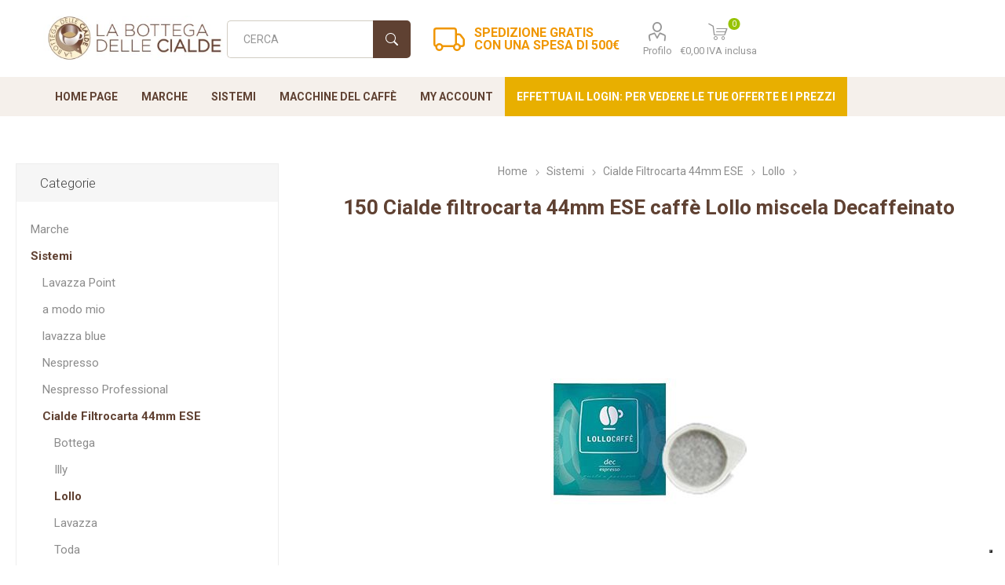

--- FILE ---
content_type: text/html; charset=utf-8
request_url: https://www.labottegadellecialde.it/150-cialde-filtrocarta-44mm-ese-caffe-lollo-miscela-decaffeinato
body_size: 21576
content:



<!DOCTYPE html>
<html lang="it" dir="ltr" class="html-product-details-page">
<head>
    
    <!-- Google Tag Manager -->
	<script type="text/javascript">(function(w,d,s,l,i){w[l]=w[l]||[];w[l].push({'gtm.start':
	new Date().getTime(),event:'gtm.js'});var f=d.getElementsByTagName(s)[0],
	j=d.createElement(s),dl=l!='dataLayer'?'&l='+l:'';j.async=true;j.src=
	'https://www.googletagmanager.com/gtm.js?id='+i+dl;f.parentNode.insertBefore(j,f);
	})(window,document,'script','dataLayer','GTM-MRVW2FS');</script>
	<!-- End Google Tag Manager -->
    <title>150 Cialde filtrocarta 44mm ESE caff&#xE8; Lollo miscela Dec | La Bottega delle Cialde</title>
    <meta http-equiv="Content-type" content="text/html;charset=UTF-8" />
    <meta name="description" content="Acquista on line 150 Cialde filtrocarta 44mm ESE caff&#xE8; Lollo miscela Decaffeinato su labottegadellecialde.it" />
    <meta name="keywords" content="150 Cialde filtrocarta 44mm ESE caff&#xE8; Lollo miscela Decaffeinato" />
    <meta name="generator" content="nopCommerce" />
    <meta name="viewport" content="width=device-width, initial-scale=1.0, minimum-scale=1.0, maximum-scale=2.0" />
    <link rel="preload" as="font" href="/Themes/Emporium/Content/icons/emporium-icons.woff" crossorigin />
    <link href="https://fonts.googleapis.com/css?family=Roboto:300,400,700&amp;subset=cyrillic-ext,greek-ext&display=swap" rel="stylesheet" />
    <meta property="og:type" content="product" />
<meta property="og:title" content="150 Cialde filtrocarta 44mm ESE caff&#xE8; Lollo miscela Decaffeinato" />
<meta property="og:description" content="Acquista on line 150 Cialde filtrocarta 44mm ESE caff&#xE8; Lollo miscela Decaffeinato su labottegadellecialde.it" />
<meta property="og:image" content="https://www.labottegadellecialde.it/images/thumbs/0145929_150-cialde-filtrocarta-44mm-ese-caffe-lollo-miscela-decaffeinato_250.jpeg" />
<meta property="og:image:url" content="https://www.labottegadellecialde.it/images/thumbs/0145929_150-cialde-filtrocarta-44mm-ese-caffe-lollo-miscela-decaffeinato_250.jpeg" />
<meta property="og:url" content="https://www.labottegadellecialde.it/150-cialde-filtrocarta-44mm-ese-caffe-lollo-miscela-decaffeinato" />
<meta property="og:site_name" content="labottegadellecialde.it" />
<meta property="twitter:card" content="summary" />
<meta property="twitter:site" content="labottegadellecialde.it" />
<meta property="twitter:title" content="150 Cialde filtrocarta 44mm ESE caff&#xE8; Lollo miscela Decaffeinato" />
<meta property="twitter:description" content="Acquista on line 150 Cialde filtrocarta 44mm ESE caff&#xE8; Lollo miscela Decaffeinato su labottegadellecialde.it" />
<meta property="twitter:image" content="https://www.labottegadellecialde.it/images/thumbs/0145929_150-cialde-filtrocarta-44mm-ese-caffe-lollo-miscela-decaffeinato_250.jpeg" />
<meta property="twitter:url" content="https://www.labottegadellecialde.it/150-cialde-filtrocarta-44mm-ese-caffe-lollo-miscela-decaffeinato" />

    
    
    
    
    
    
    
        <meta name="robots" content="noindex,nofollow" />

    
    <link rel="stylesheet" type="text/css" href="/Plugins/SevenSpikes.Core/Styles/perfect-scrollbar.min.css?v=3NoTixsj90o7IQTFYYm2M6gAQ1w" />
<link rel="stylesheet" type="text/css" href="/Plugins/SevenSpikes.Core/Styles/slick-slider-1.6.0.css?v=lOBffBE5-X90kbe_kII7wH98EwA" />
<link rel="stylesheet" type="text/css" href="/Themes/Emporium/Content/css/styles.css?v=B66fkJ5Zw82ZDokFZuJne1C__hY" />
<link rel="stylesheet" type="text/css" href="/Themes/Emporium/Content/css/tables.css?v=vV4W51q51IXvJy7luKQKu_ECO8U" />
<link rel="stylesheet" type="text/css" href="/Themes/Emporium/Content/css/mobile.css?v=1PVRj07Inoya6R_EHA6Ug7lN6JQ" />
<link rel="stylesheet" type="text/css" href="/Themes/Emporium/Content/css/480.css?v=Xm36WJpnJ5Efvj5YV8vgA94l6tc" />
<link rel="stylesheet" type="text/css" href="/Themes/Emporium/Content/css/768.css?v=RbXaLvGYs6QfRohaQhclE2IrOj0" />
<link rel="stylesheet" type="text/css" href="/Themes/Emporium/Content/css/1024.css?v=WMX5i3Y4GcoTo-vFEC-IAkgPnWI" />
<link rel="stylesheet" type="text/css" href="/Themes/Emporium/Content/css/1280.css?v=fqBwytcJ2L568nwNxzcSi9g6zlk" />
<link rel="stylesheet" type="text/css" href="/Themes/Emporium/Content/css/1600.css?v=Oeel0wVdeBO1WpxoCDgpCaMPqRU" />
<link rel="stylesheet" type="text/css" href="/Plugins/SevenSpikes.Nop.Plugins.MegaMenu/Themes/Emporium/Content/MegaMenu.css?v=2i_DrRS-34xl_-JXYZjTRiK_GDc" />
<link rel="stylesheet" type="text/css" href="/Plugins/SevenSpikes.Nop.Plugins.ProductRibbons/Styles/Ribbons.common.css?v=VFLa9LMehOORrvtBFzGkGOlEOVU" />
<link rel="stylesheet" type="text/css" href="/Plugins/SevenSpikes.Nop.Plugins.ProductRibbons/Themes/Emporium/Content/Ribbons.css?v=Q7Ssdybk5M-daslUCTc_J8dyv74" />

    
    <link rel="canonical" href="https://www.labottegadellecialde.it/150-cialde-filtrocarta-44mm-ese-caffe-lollo-miscela-decaffeinato" />

    
    
    
    
    <script type="text/javascript">
    var _iub = _iub || [];
    _iub.csConfiguration = {"invalidateConsentWithoutLog":true,"consentOnContinuedBrowsing":false,"whitelabel":false,"lang":"it","floatingPreferencesButtonDisplay":"bottom-right","siteId":2497524,"cookiePolicyId":61116194, "banner":{ "closeButtonRejects":true,"acceptButtonDisplay":true,"customizeButtonDisplay":true,"explicitWithdrawal":true,"position":"float-top-center","rejectButtonDisplay":true }};
</script>

<script type="text/javascript">
        // Define dataLayer and the gtag function.
        window.dataLayer = window.dataLayer || [];
        function gtag() { dataLayer.push(arguments); }

        // Set default consent to 'denied' as a placeholder
        // Determine actual values based on your own requirements
        gtag('consent', 'default', {
            'ad_storage': 'denied',
            'ad_user_data': 'denied',
            'ad_personalization': 'denied',
            'analytics_storage': 'granted'
        });
    </script>


    <!--Powered by nopCommerce - https://www.nopCommerce.com-->
</head>
<body class="product-details-page-body">
    <!-- Google Tag Manager (noscript) -->
    <noscript>
    <iframe src="https://www.googletagmanager.com/ns.html?id=GTM-MRVW2FS" height="0" width="0" style="display:none;visibility:hidden"></iframe>
    </noscript>
    <!-- End Google Tag Manager (noscript) -->
    <input name="__RequestVerificationToken" type="hidden" value="CfDJ8Ai3QPkvTA1KjTu-FYnpxw4glOq-tlMAA4zH4EdsEZcf6P6PQCkijIpx-J6WkDnUCbm2Wexd19et5f1Ks0OhElTSDIPeNcL_yhnYoVoPP3eq9aBtWFzheByDTxxvk0NV8t3szEN4BOIPoGWIWlo1hbg" />
    



<div class="ajax-loading-block-window" style="display: none">
</div>
<div id="dialog-notifications-success" title="Notifica" style="display:none;">
</div>
<div id="dialog-notifications-error" title="Errore" style="display:none;">
</div>
<div id="dialog-notifications-warning" title="Avviso" style="display:none;">
</div>
<div id="bar-notification" class="bar-notification-container" data-close="Chiudi">
</div>

<!--[if lte IE 8]>
    <div style="clear:both;height:59px;text-align:center;position:relative;">
        <a href="http://www.microsoft.com/windows/internet-explorer/default.aspx" target="_blank">
            <img src="/Themes/Emporium/Content/img/ie_warning.jpg" height="42" width="820" alt="You are using an outdated browser. For a faster, safer browsing experience, upgrade for free today." />
        </a>
    </div>
<![endif]-->
<div class="master-wrapper-page">
    
    <div class="responsive-nav-wrapper-parent">
        <div class="responsive-nav-wrapper">
            <div class="menu-title">
                <span>Menu</span>
            </div>
            <div class="search-wrap">
                <span>Cerca</span>
            </div>
            <div class="mobile-logo">
                

<a href="/" class="logo">
    <img class="logo-img" alt="labottegadellecialde.it" title="labottegadellecialde.it" src="/bottegacialde/Immagini/Img/logo.jpg" />
</a>
            </div>
            <div class="shopping-cart-link">               
            </div>
            <div class="personal-button" id="header-links-opener">
                <span>Personal menu</span>
            </div>
        </div>
    </div>


<div class="header">
    
    <div class="header-upper">
        <div class="header-selectors-wrapper">
            
            
            
            
        </div>
    </div>
    <div class="header-lower">
        <div class="header-logo">
            

<a href="/" class="logo">
    <img class="logo-img" alt="labottegadellecialde.it" title="labottegadellecialde.it" src="/bottegacialde/Immagini/Img/logo.jpg" />
</a>
        </div>
        <div class="search-box store-search-box">
            <div class="close-side-menu">
                <span class="close-side-menu-text">Cerca</span>
                <span class="close-side-menu-btn">Close</span>
            </div>
            <form method="get" id="small-search-box-form" action="/search">
        <input type="text" class="search-box-text" id="small-searchterms" autocomplete="off" name="q" placeholder="Cerca" aria-label="Search store" />
        <button type="submit" class="button-1 search-box-button">Cerca</button>
            
            
</form>
        </div>
        <div class="topic-block-spedizioni-agosto">
            <!-- <div><a href="https://www.labottegadellecialde.it/cialde-lollo"><img src="/bottegacialde/Immagini/bannersito/Bottega_offerta_10piu1_gratis_LolloCaffe_home_new.png" alt="Offerta su Lollo Caffè" data-src="/bottegacialde/Immagini/bannersito/Bottega_offerta_10piu1_gratis_LolloCaffe_home_new.png" /></a></div>
<div><img src="/bottegacialde/Immagini/bannersito/Bottega_banner_Spedizione_Gratis_500euro.png" alt="Spedizione Gratis con una spesa di 500€" data-src="/bottegacialde/Immagini/bannersito/Bottega_banner_Spedizione_Gratis_500euro.png" /></div> -->
<div>Spedizione gratis<br />con una spesa di 500€</div>
        </div>
        <div class="header-links-wrapper">
            

<div class="header-links">
    <ul>
        
            <li>
                <a href="/customer/info" class="ico-account opener" data-loginUrl="/login">Profilo</a>
                <div class="profile-menu-box ">
                    <div class="close-side-menu">
                        <span class="close-side-menu-text">Profilo</span>
                        <span class="close-side-menu-btn">Close</span>
                    </div>
                    <div class="header-form-holder">
                            <a href="/register?returnUrl=%2F150-cialde-filtrocarta-44mm-ese-caffe-lollo-miscela-decaffeinato" class="ico-register">Registrati</a>
                        <a href="/login?returnUrl=%2F150-cialde-filtrocarta-44mm-ese-caffe-lollo-miscela-decaffeinato" class="ico-login">Accesso</a>
                    </div>
                </div>
            </li>

        
    </ul>
        <div class="mobile-flyout-wrapper">
            <div class="close-side-menu">
                <span class="close-side-menu-text">Shopping cart</span>
                <span class="close-side-menu-btn">Close</span>
            </div>
            
            <div id="flyout-cart" class="flyout-cart" data-removeItemFromCartUrl="/EmporiumTheme/RemoveItemFromCart" data-flyoutCartUrl="/EmporiumTheme/FlyoutShoppingCart">
                <img src="/bottegacialde/Immagini/cart/loading-cart.svg" width="50"/>
            </div>
            

        </div>
        
</div>

        </div>
    </div>
    <div class="header-menu-parent">
        <div class="header-menu ">
		    <div class="close-menu">
		    	<span class="close-menu-text">Menu</span>
		        <span class="close-menu-btn">Close</span>
		    </div>









    <ul class="mega-menu"
        data-isRtlEnabled="false"
        data-enableClickForDropDown="false">


<li class=" ">

    <a href="/" class="" title="Home Page" ><span> Home Page</span></a>

</li>




<li class="has-sublist with-dropdown-in-grid">
    
    <a class="with-subcategories" href="/marche" title="Marche"><span>Marche</span></a>

        <div class="dropdown manufacturers fullWidth boxes-8">
            <div class="row-wrapper">
                <div class="row"><div class="box">
                        <div class="picture">
                            <a class="manufacturer" href="/novita-2" title="Novit&#xE0;">
                                <img class="lazy" src="[data-uri]"
                                     data-original="https://www.labottegadellecialde.it/images/thumbs/0146640_novita_100.jpeg" alt="Immagine per la categoria Novit&#xE0;" title="Immagine per la categoria Novit&#xE0;" />
                            </a>
                        </div>
                        <div class="title">
                            <a class="manufacturer" href="/novita-2" title="Novit&#xE0;"><span>Novit&#xE0;</span></a>
                        </div>
                     </div><div class="box">
                        <div class="picture">
                            <a class="manufacturer" href="/bottega-6" title="Bottega">
                                <img class="lazy" src="[data-uri]"
                                     data-original="https://www.labottegadellecialde.it/images/thumbs/0145210_bottega_100.jpeg" alt="Immagine per la categoria Bottega" title="Immagine per la categoria Bottega" />
                            </a>
                        </div>
                        <div class="title">
                            <a class="manufacturer" href="/bottega-6" title="Bottega"><span>Bottega</span></a>
                        </div>
                     </div><div class="box">
                        <div class="picture">
                            <a class="manufacturer" href="/toda" title="Toda">
                                <img class="lazy" src="[data-uri]"
                                     data-original="https://www.labottegadellecialde.it/images/thumbs/0145454_toda_100.jpeg" alt="Immagine per la categoria Toda" title="Immagine per la categoria Toda" />
                            </a>
                        </div>
                        <div class="title">
                            <a class="manufacturer" href="/toda" title="Toda"><span>Toda</span></a>
                        </div>
                     </div><div class="box">
                        <div class="picture">
                            <a class="manufacturer" href="/verzi-caffe" title="Verz&#xEC; Caff&#xE8;">
                                <img class="lazy" src="[data-uri]"
                                     data-original="https://www.labottegadellecialde.it/images/thumbs/0146445_verzi-caffe_100.jpeg" alt="Immagine per la categoria Verz&#xEC; Caff&#xE8;" title="Immagine per la categoria Verz&#xEC; Caff&#xE8;" />
                            </a>
                        </div>
                        <div class="title">
                            <a class="manufacturer" href="/verzi-caffe" title="Verz&#xEC; Caff&#xE8;"><span>Verz&#xEC; Caff&#xE8;</span></a>
                        </div>
                     </div><div class="box">
                        <div class="picture">
                            <a class="manufacturer" href="/ristora" title="Ristora">
                                <img class="lazy" src="[data-uri]"
                                     data-original="https://www.labottegadellecialde.it/images/thumbs/0144803_ristora_100.jpeg" alt="Immagine per la categoria Ristora" title="Immagine per la categoria Ristora" />
                            </a>
                        </div>
                        <div class="title">
                            <a class="manufacturer" href="/ristora" title="Ristora"><span>Ristora</span></a>
                        </div>
                     </div><div class="box">
                        <div class="picture">
                            <a class="manufacturer" href="/cialde-lollo" title="Lollo">
                                <img class="lazy" src="[data-uri]"
                                     data-original="https://www.labottegadellecialde.it/images/thumbs/0147042_lollo_100.jpeg" alt="Immagine per la categoria Lollo" title="Immagine per la categoria Lollo" />
                            </a>
                        </div>
                        <div class="title">
                            <a class="manufacturer" href="/cialde-lollo" title="Lollo"><span>Lollo</span></a>
                        </div>
                     </div><div class="box">
                        <div class="picture">
                            <a class="manufacturer" href="/cialde-lavazza" title="Lavazza">
                                <img class="lazy" src="[data-uri]"
                                     data-original="https://www.labottegadellecialde.it/images/thumbs/0144665_lavazza_100.jpeg" alt="Immagine per la categoria Lavazza" title="Immagine per la categoria Lavazza" />
                            </a>
                        </div>
                        <div class="title">
                            <a class="manufacturer" href="/cialde-lavazza" title="Lavazza"><span>Lavazza</span></a>
                        </div>
                     </div><div class="box">
                        <div class="picture">
                            <a class="manufacturer" href="/capsule-mokona-mokaespresso-originali" title="Mokespresso Bialetti">
                                <img class="lazy" src="[data-uri]"
                                     data-original="https://www.labottegadellecialde.it/images/thumbs/0144668_mokespresso-bialetti_100.jpeg" alt="Immagine per la categoria Mokespresso Bialetti" title="Immagine per la categoria Mokespresso Bialetti" />
                            </a>
                        </div>
                        <div class="title">
                            <a class="manufacturer" href="/capsule-mokona-mokaespresso-originali" title="Mokespresso Bialetti"><span>Mokespresso Bialetti</span></a>
                        </div>
                     </div></div><div class="row"><div class="box">
                        <div class="picture">
                            <a class="manufacturer" href="/capsule-lor" title="L&#x27;OR">
                                <img class="lazy" src="[data-uri]"
                                     data-original="https://www.labottegadellecialde.it/images/thumbs/0147062_lor_100.png" alt="Immagine per la categoria L&#x27;OR" title="Immagine per la categoria L&#x27;OR" />
                            </a>
                        </div>
                        <div class="title">
                            <a class="manufacturer" href="/capsule-lor" title="L&#x27;OR"><span>L&#x27;OR</span></a>
                        </div>
                     </div><div class="box">
                        <div class="picture">
                            <a class="manufacturer" href="/espresso-cap-termozeta" title="Espresso Cap Termozeta">
                                <img class="lazy" src="[data-uri]"
                                     data-original="https://www.labottegadellecialde.it/images/thumbs/0146297_espresso-cap-termozeta_100.jpeg" alt="Immagine per la categoria Espresso Cap Termozeta" title="Immagine per la categoria Espresso Cap Termozeta" />
                            </a>
                        </div>
                        <div class="title">
                            <a class="manufacturer" href="/espresso-cap-termozeta" title="Espresso Cap Termozeta"><span>Espresso Cap Termozeta</span></a>
                        </div>
                     </div><div class="box">
                        <div class="picture">
                            <a class="manufacturer" href="/aroma-vero-3" title="Aroma Vero">
                                <img class="lazy" src="[data-uri]"
                                     data-original="https://www.labottegadellecialde.it/images/thumbs/0146727_aroma-vero_100.png" alt="Immagine per la categoria Aroma Vero" title="Immagine per la categoria Aroma Vero" />
                            </a>
                        </div>
                        <div class="title">
                            <a class="manufacturer" href="/aroma-vero-3" title="Aroma Vero"><span>Aroma Vero</span></a>
                        </div>
                     </div><div class="box">
                        <div class="picture">
                            <a class="manufacturer" href="/illy" title="Illy">
                                <img class="lazy" src="[data-uri]"
                                     data-original="https://www.labottegadellecialde.it/images/thumbs/0144671_illy_100.jpeg" alt="Immagine per la categoria Illy" title="Immagine per la categoria Illy" />
                            </a>
                        </div>
                        <div class="title">
                            <a class="manufacturer" href="/illy" title="Illy"><span>Illy</span></a>
                        </div>
                     </div><div class="box">
                        <div class="picture">
                            <a class="manufacturer" href="/kimbo-3" title="Kimbo">
                                <img class="lazy" src="[data-uri]"
                                     data-original="https://www.labottegadellecialde.it/images/thumbs/0145081_kimbo_100.jpeg" alt="Immagine per la categoria Kimbo" title="Immagine per la categoria Kimbo" />
                            </a>
                        </div>
                        <div class="title">
                            <a class="manufacturer" href="/kimbo-3" title="Kimbo"><span>Kimbo</span></a>
                        </div>
                     </div><div class="box">
                        <div class="picture">
                            <a class="manufacturer" href="/nescafe-dolce-gusto" title="Nescafe Dolce Gusto">
                                <img class="lazy" src="[data-uri]"
                                     data-original="https://www.labottegadellecialde.it/images/thumbs/0145098_nescafe-dolce-gusto_100.jpeg" alt="Immagine per la categoria Nescafe Dolce Gusto" title="Immagine per la categoria Nescafe Dolce Gusto" />
                            </a>
                        </div>
                        <div class="title">
                            <a class="manufacturer" href="/nescafe-dolce-gusto" title="Nescafe Dolce Gusto"><span>Nescafe Dolce Gusto</span></a>
                        </div>
                     </div><div class="empty-box"></div><div class="empty-box"></div></div>
            </div>
        </div>
</li>



<li class="has-sublist with-dropdown-in-grid">
    
    <a class="with-subcategories" href="/sistemi" title="Sistemi"><span>Sistemi</span></a>

        <div class="dropdown manufacturers fullWidth boxes-8">
            <div class="row-wrapper">
                <div class="row"><div class="box">
                        <div class="picture">
                            <a class="manufacturer" href="/lavazza-point-3" title="Lavazza Point">
                                <img class="lazy" src="[data-uri]"
                                     data-original="https://www.labottegadellecialde.it/images/thumbs/0145123_lavazza-point_100.jpeg" alt="Immagine per la categoria Lavazza Point" title="Immagine per la categoria Lavazza Point" />
                            </a>
                        </div>
                        <div class="title">
                            <a class="manufacturer" href="/lavazza-point-3" title="Lavazza Point"><span>Lavazza Point</span></a>
                        </div>
                     </div><div class="box">
                        <div class="picture">
                            <a class="manufacturer" href="/sistema-a-modo-mio" title="a modo mio">
                                <img class="lazy" src="[data-uri]"
                                     data-original="https://www.labottegadellecialde.it/images/thumbs/0144844_a-modo-mio_100.jpeg" alt="Immagine per la categoria a modo mio" title="Immagine per la categoria a modo mio" />
                            </a>
                        </div>
                        <div class="title">
                            <a class="manufacturer" href="/sistema-a-modo-mio" title="a modo mio"><span>a modo mio</span></a>
                        </div>
                     </div><div class="box">
                        <div class="picture">
                            <a class="manufacturer" href="/sistema-lavazza-blue" title="lavazza blue">
                                <img class="lazy" src="[data-uri]"
                                     data-original="https://www.labottegadellecialde.it/images/thumbs/0144843_lavazza-blue_100.jpeg" alt="Immagine per la categoria lavazza blue" title="Immagine per la categoria lavazza blue" />
                            </a>
                        </div>
                        <div class="title">
                            <a class="manufacturer" href="/sistema-lavazza-blue" title="lavazza blue"><span>lavazza blue</span></a>
                        </div>
                     </div><div class="box">
                        <div class="picture">
                            <a class="manufacturer" href="/nespresso" title="Nespresso">
                                <img class="lazy" src="[data-uri]"
                                     data-original="https://www.labottegadellecialde.it/images/thumbs/0144839_nespresso_100.jpeg" alt="Immagine per la categoria Nespresso" title="Immagine per la categoria Nespresso" />
                            </a>
                        </div>
                        <div class="title">
                            <a class="manufacturer" href="/nespresso" title="Nespresso"><span>Nespresso</span></a>
                        </div>
                     </div><div class="box">
                        <div class="picture">
                            <a class="manufacturer" href="/nespresso-professional" title="Nespresso Professional">
                                <img class="lazy" src="[data-uri]"
                                     data-original="https://www.labottegadellecialde.it/images/thumbs/0145842_nespresso-professional_100.jpeg" alt="Immagine per la categoria Nespresso Professional" title="Immagine per la categoria Nespresso Professional" />
                            </a>
                        </div>
                        <div class="title">
                            <a class="manufacturer" href="/nespresso-professional" title="Nespresso Professional"><span>Nespresso Professional</span></a>
                        </div>
                     </div><div class="box">
                        <div class="picture">
                            <a class="manufacturer" href="/cialde-filtrocarta-44mm-ese" title="Cialde Filtrocarta 44mm ESE">
                                <img class="lazy" src="[data-uri]"
                                     data-original="https://www.labottegadellecialde.it/images/thumbs/0144667_cialde-filtrocarta-44mm-ese_100.jpeg" alt="Immagine per la categoria Cialde Filtrocarta 44mm ESE" title="Immagine per la categoria Cialde Filtrocarta 44mm ESE" />
                            </a>
                        </div>
                        <div class="title">
                            <a class="manufacturer" href="/cialde-filtrocarta-44mm-ese" title="Cialde Filtrocarta 44mm ESE"><span>Cialde Filtrocarta 44mm ESE</span></a>
                        </div>
                     </div><div class="box">
                        <div class="picture">
                            <a class="manufacturer" href="/cialde-filtrocarta-38mm-2" title="Cialde filtrocarta 38mm">
                                <img class="lazy" src="[data-uri]"
                                     data-original="https://www.labottegadellecialde.it/images/thumbs/0144842_cialde-filtrocarta-38mm_100.jpeg" alt="Immagine per la categoria Cialde filtrocarta 38mm" title="Immagine per la categoria Cialde filtrocarta 38mm" />
                            </a>
                        </div>
                        <div class="title">
                            <a class="manufacturer" href="/cialde-filtrocarta-38mm-2" title="Cialde filtrocarta 38mm"><span>Cialde filtrocarta 38mm</span></a>
                        </div>
                     </div><div class="box">
                        <div class="picture">
                            <a class="manufacturer" href="/dolce-gusto" title="Dolce Gusto">
                                <img class="lazy" src="[data-uri]"
                                     data-original="https://www.labottegadellecialde.it/images/thumbs/0145097_dolce-gusto_100.jpeg" alt="Immagine per la categoria Dolce Gusto" title="Immagine per la categoria Dolce Gusto" />
                            </a>
                        </div>
                        <div class="title">
                            <a class="manufacturer" href="/dolce-gusto" title="Dolce Gusto"><span>Dolce Gusto</span></a>
                        </div>
                     </div></div><div class="row"><div class="box">
                        <div class="picture">
                            <a class="manufacturer" href="/espresso-italia" title="Espresso Italia">
                                <img class="lazy" src="[data-uri]"
                                     data-original="https://www.labottegadellecialde.it/images/thumbs/0144687_espresso-italia_100.jpeg" alt="Immagine per la categoria Espresso Italia" title="Immagine per la categoria Espresso Italia" />
                            </a>
                        </div>
                        <div class="title">
                            <a class="manufacturer" href="/espresso-italia" title="Espresso Italia"><span>Espresso Italia</span></a>
                        </div>
                     </div><div class="box">
                        <div class="picture">
                            <a class="manufacturer" href="/fior-fiore-coop" title="Fior Fiore Coop">
                                <img class="lazy" src="[data-uri]"
                                     data-original="https://www.labottegadellecialde.it/images/thumbs/0145410_fior-fiore-coop_100.jpeg" alt="Immagine per la categoria Fior Fiore Coop" title="Immagine per la categoria Fior Fiore Coop" />
                            </a>
                        </div>
                        <div class="title">
                            <a class="manufacturer" href="/fior-fiore-coop" title="Fior Fiore Coop"><span>Fior Fiore Coop</span></a>
                        </div>
                     </div><div class="box">
                        <div class="picture">
                            <a class="manufacturer" href="/mokespresso" title="mokespresso">
                                <img class="lazy" src="[data-uri]"
                                     data-original="https://www.labottegadellecialde.it/images/thumbs/0144837_mokespresso_100.jpeg" alt="Immagine per la categoria mokespresso" title="Immagine per la categoria mokespresso" />
                            </a>
                        </div>
                        <div class="title">
                            <a class="manufacturer" href="/mokespresso" title="mokespresso"><span>mokespresso</span></a>
                        </div>
                     </div><div class="box">
                        <div class="picture">
                            <a class="manufacturer" href="/caffitaly-3" title="Caffitaly">
                                <img class="lazy" src="[data-uri]"
                                     data-original="https://www.labottegadellecialde.it/images/thumbs/0145941_caffitaly_100.jpeg" alt="Immagine per la categoria Caffitaly" title="Immagine per la categoria Caffitaly" />
                            </a>
                        </div>
                        <div class="title">
                            <a class="manufacturer" href="/caffitaly-3" title="Caffitaly"><span>Caffitaly</span></a>
                        </div>
                     </div><div class="box">
                        <div class="picture">
                            <a class="manufacturer" href="/espresso-cap" title="Espresso Cap">
                                <img class="lazy" src="[data-uri]"
                                     data-original="https://www.labottegadellecialde.it/images/thumbs/0144841_espresso-cap_100.jpeg" alt="Immagine per la categoria Espresso Cap" title="Immagine per la categoria Espresso Cap" />
                            </a>
                        </div>
                        <div class="title">
                            <a class="manufacturer" href="/espresso-cap" title="Espresso Cap"><span>Espresso Cap</span></a>
                        </div>
                     </div><div class="box">
                        <div class="picture">
                            <a class="manufacturer" href="/iperespresso" title="Iperespresso">
                                <img class="lazy" src="[data-uri]"
                                     data-original="https://www.labottegadellecialde.it/images/thumbs/0145012_iperespresso_100.jpeg" alt="Immagine per la categoria Iperespresso" title="Immagine per la categoria Iperespresso" />
                            </a>
                        </div>
                        <div class="title">
                            <a class="manufacturer" href="/iperespresso" title="Iperespresso"><span>Iperespresso</span></a>
                        </div>
                     </div><div class="box">
                        <div class="picture">
                            <a class="manufacturer" href="/uno-sistem" title="Uno System">
                                <img class="lazy" src="[data-uri]"
                                     data-original="https://www.labottegadellecialde.it/images/thumbs/0145084_uno-system_100.jpeg" alt="Immagine per la categoria Uno System" title="Immagine per la categoria Uno System" />
                            </a>
                        </div>
                        <div class="title">
                            <a class="manufacturer" href="/uno-sistem" title="Uno System"><span>Uno System</span></a>
                        </div>
                     </div><div class="box">
                        <div class="picture">
                            <a class="manufacturer" href="/maranello" title="Maranello">
                                <img class="lazy" src="[data-uri]"
                                     data-original="https://www.labottegadellecialde.it/images/thumbs/0145176_maranello_100.jpeg" alt="Immagine per la categoria Maranello" title="Immagine per la categoria Maranello" />
                            </a>
                        </div>
                        <div class="title">
                            <a class="manufacturer" href="/maranello" title="Maranello"><span>Maranello</span></a>
                        </div>
                     </div></div><div class="row"><div class="box">
                        <div class="picture">
                            <a class="manufacturer" href="/aroma-vero-2" title="Aroma Vero">
                                <img class="lazy" src="[data-uri]"
                                     data-original="https://www.labottegadellecialde.it/images/thumbs/0146689_aroma-vero_100.png" alt="Immagine per la categoria Aroma Vero" title="Immagine per la categoria Aroma Vero" />
                            </a>
                        </div>
                        <div class="title">
                            <a class="manufacturer" href="/aroma-vero-2" title="Aroma Vero"><span>Aroma Vero</span></a>
                        </div>
                     </div><div class="box">
                        <div class="picture">
                            <a class="manufacturer" href="/caffe-torrefatto-in-grani" title="Caff&#xE8; torrefatto in grani">
                                <img class="lazy" src="[data-uri]"
                                     data-original="https://www.labottegadellecialde.it/images/thumbs/0146497_caffe-torrefatto-in-grani_100.jpeg" alt="Immagine per la categoria Caff&#xE8; torrefatto in grani" title="Immagine per la categoria Caff&#xE8; torrefatto in grani" />
                            </a>
                        </div>
                        <div class="title">
                            <a class="manufacturer" href="/caffe-torrefatto-in-grani" title="Caff&#xE8; torrefatto in grani"><span>Caff&#xE8; torrefatto in grani</span></a>
                        </div>
                     </div><div class="empty-box"></div><div class="empty-box"></div><div class="empty-box"></div><div class="empty-box"></div><div class="empty-box"></div><div class="empty-box"></div></div>
            </div>
        </div>
</li>



<li class="has-sublist with-dropdown-in-grid">
    
    <a class="with-subcategories" href="/macchine-caffe" title="Macchine del caff&#xE8;"><span>Macchine del caff&#xE8;</span></a>

        <div class="dropdown manufacturers fullWidth boxes-8">
            <div class="row-wrapper">
                <div class="row"><div class="box">
                        <div class="picture">
                            <a class="manufacturer" href="/macchine-caffe-nuove" title="NUOVE">
                                <img class="lazy" src="[data-uri]"
                                     data-original="https://www.labottegadellecialde.it/images/thumbs/0145956_nuove_100.jpeg" alt="Immagine per la categoria NUOVE" title="Immagine per la categoria NUOVE" />
                            </a>
                        </div>
                        <div class="title">
                            <a class="manufacturer" href="/macchine-caffe-nuove" title="NUOVE"><span>NUOVE</span></a>
                        </div>
                     </div><div class="box">
                        <div class="picture">
                            <a class="manufacturer" href="/filtri-e-ricambi" title="VARIE - Adattatori Filtri Accessori Biscotti">
                                <img class="lazy" src="[data-uri]"
                                     data-original="https://www.labottegadellecialde.it/images/thumbs/0145262_varie-adattatori-filtri-accessori-biscotti_100.jpeg" alt="Immagine per la categoria VARIE - Adattatori Filtri Accessori Biscotti" title="Immagine per la categoria VARIE - Adattatori Filtri Accessori Biscotti" />
                            </a>
                        </div>
                        <div class="title">
                            <a class="manufacturer" href="/filtri-e-ricambi" title="VARIE - Adattatori Filtri Accessori Biscotti"><span>VARIE - Adattatori Filtri Accessori Biscotti</span></a>
                        </div>
                     </div><div class="box">
                        <div class="picture">
                            <a class="manufacturer" href="/ricambi-small-cup" title="Ricambi Small Cup">
                                <img class="lazy" src="[data-uri]"
                                     data-original="https://www.labottegadellecialde.it/images/thumbs/0147838_ricambi-small-cup_100.jpeg" alt="Immagine per la categoria Ricambi Small Cup" title="Immagine per la categoria Ricambi Small Cup" />
                            </a>
                        </div>
                        <div class="title">
                            <a class="manufacturer" href="/ricambi-small-cup" title="Ricambi Small Cup"><span>Ricambi Small Cup</span></a>
                        </div>
                     </div><div class="empty-box"></div><div class="empty-box"></div><div class="empty-box"></div><div class="empty-box"></div><div class="empty-box"></div></div>
            </div>
        </div>
</li>


<li class=" ">

    <a href="/customer/info" class="" title="My Account" ><span> My Account</span></a>

</li>


        
            <li class="has-sublist with-dropdown-in-grid menu-login"><a class="menu-login-a" href="/login">Effettua il Login: per vedere le tue offerte e i prezzi</a></li>
    </ul>
    <ul class="mega-menu-responsive">


<li class=" ">

    <a href="/" class="" title="Home Page" ><span> Home Page</span></a>

</li>



<li class="has-sublist mega-menu-categories root-category-items">

        <a class="with-subcategories" href="/marche">Marche</a>

        <div class="plus-button"></div>
        <div class="sublist-wrap">
            <ul class="sublist">
                <li class="back-button">
                    <span>Back</span>
                </li>
                
        <li>
            <a class="lastLevelCategory" href="/novita-2" title="Novit&#xE0;"><span>Novit&#xE0;</span></a>
        </li>
        <li class="has-sublist">
            <a href="/bottega-6" title="Bottega" class="with-subcategories"><span>Bottega</span></a>
            <div class="plus-button"></div>
            <div class="sublist-wrap">
                <ul class="sublist">
                    <li class="back-button">
                        <span>Back</span>
                    </li>
                    
        <li class="has-sublist">
            <a href="/capsule-caffe-bottega-compatibili-lavazza-point-caffe-bottega" title="Capsule Bottega Compatibili Lavazza Point" class="with-subcategories"><span>Capsule Bottega Compatibili Lavazza Point</span></a>
            <div class="plus-button"></div>
            <div class="sublist-wrap">
                <ul class="sublist">
                    <li class="back-button">
                        <span>Back</span>
                    </li>
                    
        <li>
            <a class="lastLevelCategory" href="/caffe-2" title="Caff&#xE8;"><span>Caff&#xE8;</span></a>
        </li>
        <li>
            <a class="lastLevelCategory" href="/the-e-tisane-2" title="Altri prodotti - Th&#xE8; e tisane"><span>Altri prodotti - Th&#xE8; e tisane</span></a>
        </li>
        <li>
            <a class="lastLevelCategory" href="/espositore-bottega-capsule-caffe-compatibili-3" title="Espositore Bottega capsule caff&#xE8; compatibili"><span>Espositore Bottega capsule caff&#xE8; compatibili</span></a>
        </li>


                </ul>
            </div>
        </li>
        <li class="has-sublist">
            <a href="/capsule-caffe-bottega-compatibili-lavazza-a-modo-mio" title="Capsule Bottega compatibili Lavazza A MODO MIO" class="with-subcategories"><span>Capsule Bottega compatibili Lavazza A MODO MIO</span></a>
            <div class="plus-button"></div>
            <div class="sublist-wrap">
                <ul class="sublist">
                    <li class="back-button">
                        <span>Back</span>
                    </li>
                    
        <li>
            <a class="lastLevelCategory" href="/caffe-5" title="Caff&#xE8;"><span>Caff&#xE8;</span></a>
        </li>
        <li>
            <a class="lastLevelCategory" href="/the-e-altri-prodotti" title="th&#xE8; e altri prodotti"><span>th&#xE8; e altri prodotti</span></a>
        </li>
        <li>
            <a class="lastLevelCategory" href="/espositore-bottega-capsule-caffe-compatibili-2" title="Espositore Bottega capsule caff&#xE8; compatibili"><span>Espositore Bottega capsule caff&#xE8; compatibili</span></a>
        </li>


                </ul>
            </div>
        </li>
        <li class="has-sublist">
            <a href="/capsule-caffe-bottega-compatibili-nespresso" title="Capsule Bottega Best Compatibili Nespresso" class="with-subcategories"><span>Capsule Bottega Best Compatibili Nespresso</span></a>
            <div class="plus-button"></div>
            <div class="sublist-wrap">
                <ul class="sublist">
                    <li class="back-button">
                        <span>Back</span>
                    </li>
                    
        <li>
            <a class="lastLevelCategory" href="/caffe-4" title="Caff&#xE8;"><span>Caff&#xE8;</span></a>
        </li>
        <li>
            <a class="lastLevelCategory" href="/the" title="th&#xE9; e altri prodotti"><span>th&#xE9; e altri prodotti</span></a>
        </li>
        <li>
            <a class="lastLevelCategory" href="/espositore-bottega-capsule-caffe-compatibili" title="Espositore Bottega capsule caff&#xE8; compatibili"><span>Espositore Bottega capsule caff&#xE8; compatibili</span></a>
        </li>


                </ul>
            </div>
        </li>
        <li>
            <a class="lastLevelCategory" href="/capsule-caffe-bottega-compatibili-lavazza-blue-caffe-bottega" title="Capsule Bottega Compatibili Lavazza Blue"><span>Capsule Bottega Compatibili Lavazza Blue</span></a>
        </li>
        <li class="has-sublist">
            <a href="/capsule-bottega-compatibili-nescafe-dolce-gusto" title="Capsule Bottega Compatibili Nescaf&#xE8; Dolce Gusto - Magnum" class="with-subcategories"><span>Capsule Bottega Compatibili Nescaf&#xE8; Dolce Gusto - Magnum</span></a>
            <div class="plus-button"></div>
            <div class="sublist-wrap">
                <ul class="sublist">
                    <li class="back-button">
                        <span>Back</span>
                    </li>
                    
        <li>
            <a class="lastLevelCategory" href="/the-e-altri-prodotti-2-2" title="th&#xE8; e altri prodotti"><span>th&#xE8; e altri prodotti</span></a>
        </li>


                </ul>
            </div>
        </li>
        <li>
            <a class="lastLevelCategory" href="/capsule-bottega-compatibili-nespresso-professional" title="Capsule Bottega Compatibili Nespresso Professional"><span>Capsule Bottega Compatibili Nespresso Professional</span></a>
        </li>
        <li>
            <a class="lastLevelCategory" href="/compatibili-bialetti" title="Compatibili Bialetti"><span>Compatibili Bialetti</span></a>
        </li>
        <li>
            <a class="lastLevelCategory" href="/compatibili-fior-fiore-coop" title="Compatibili Fior Fiore Coop"><span>Compatibili Fior Fiore Coop</span></a>
        </li>
        <li>
            <a class="lastLevelCategory" href="/compatibili-uno-system" title="Compatibili UNO System"><span>Compatibili UNO System</span></a>
        </li>
        <li>
            <a class="lastLevelCategory" href="/compatibili-caffitaly" title="Compatibili Caffitaly"><span>Compatibili Caffitaly</span></a>
        </li>
        <li>
            <a class="lastLevelCategory" href="/cialde-filtrocarta-44mm-ese-2" title="Cialde Filtrocarta 44mm ESE"><span>Cialde Filtrocarta 44mm ESE</span></a>
        </li>
        <li>
            <a class="lastLevelCategory" href="/mitaca" title="Compatibili Mitaca e Amor di caff&#xE8;"><span>Compatibili Mitaca e Amor di caff&#xE8;</span></a>
        </li>


                </ul>
            </div>
        </li>
        <li class="has-sublist">
            <a href="/toda" title="Toda" class="with-subcategories"><span>Toda</span></a>
            <div class="plus-button"></div>
            <div class="sublist-wrap">
                <ul class="sublist">
                    <li class="back-button">
                        <span>Back</span>
                    </li>
                    
        <li class="has-sublist">
            <a href="/capsule-toda-compatibili-dolce-gusto" title="Capsule Toda Compatibili Dolce Gusto" class="with-subcategories"><span>Capsule Toda Compatibili Dolce Gusto</span></a>
            <div class="plus-button"></div>
            <div class="sublist-wrap">
                <ul class="sublist">
                    <li class="back-button">
                        <span>Back</span>
                    </li>
                    
        <li>
            <a class="lastLevelCategory" href="/capsule-caffe-toda-compatibili-dolce-gusto" title="Caff&#xE8;"><span>Caff&#xE8;</span></a>
        </li>
        <li>
            <a class="lastLevelCategory" href="/bevande-solubili-toda-compatibili-dolce-gusto" title="Bevande solubili"><span>Bevande solubili</span></a>
        </li>


                </ul>
            </div>
        </li>
        <li class="has-sublist">
            <a href="/capsule-caffe-toda-compatibili-lavazza-point-3" title="Capsule Toda Compatibili Lavazza Point" class="with-subcategories"><span>Capsule Toda Compatibili Lavazza Point</span></a>
            <div class="plus-button"></div>
            <div class="sublist-wrap">
                <ul class="sublist">
                    <li class="back-button">
                        <span>Back</span>
                    </li>
                    
        <li>
            <a class="lastLevelCategory" href="/capsule-caffe-toda-compatibili-lavazza-point-2" title="Caff&#xE8;"><span>Caff&#xE8;</span></a>
        </li>
        <li>
            <a class="lastLevelCategory" href="/bevande-solubili-toda-compatibili-espresso-point" title="Bevande solubili"><span>Bevande solubili</span></a>
        </li>


                </ul>
            </div>
        </li>
        <li>
            <a class="lastLevelCategory" href="/cialde-filtrocarta-caffe-44mm-ese-toda" title="Cialde filtrocarta caff&#xE8; 44mm ESE Toda"><span>Cialde filtrocarta caff&#xE8; 44mm ESE Toda</span></a>
        </li>
        <li>
            <a class="lastLevelCategory" href="/capsule-toda-compatibili-caffitaly" title="Capsule Toda Compatibili Caffitaly"><span>Capsule Toda Compatibili Caffitaly</span></a>
        </li>
        <li>
            <a class="lastLevelCategory" href="/capsule-toda-compatibili-uno-system" title="Capsule Toda Compatibili Uno System"><span>Capsule Toda Compatibili Uno System</span></a>
        </li>
        <li class="has-sublist">
            <a href="/capsule-caffe-toda-compatibili-nespresso" title="Capsule Caffe Toda Compatibili Nespresso" class="with-subcategories"><span>Capsule Caffe Toda Compatibili Nespresso</span></a>
            <div class="plus-button"></div>
            <div class="sublist-wrap">
                <ul class="sublist">
                    <li class="back-button">
                        <span>Back</span>
                    </li>
                    
        <li>
            <a class="lastLevelCategory" href="/capsule-caffe-toda-compatibili-nespresso-2" title="Caff&#xE8;"><span>Caff&#xE8;</span></a>
        </li>
        <li>
            <a class="lastLevelCategory" href="/bevande-solubili-toda-compatibili-nespresso" title="Bevande solubili"><span>Bevande solubili</span></a>
        </li>


                </ul>
            </div>
        </li>
        <li class="has-sublist">
            <a href="/capsule-toda-compatibili-a-modo-mio" title="Capsule Toda Compatibili A Modo Mio" class="with-subcategories"><span>Capsule Toda Compatibili A Modo Mio</span></a>
            <div class="plus-button"></div>
            <div class="sublist-wrap">
                <ul class="sublist">
                    <li class="back-button">
                        <span>Back</span>
                    </li>
                    
        <li>
            <a class="lastLevelCategory" href="/capsule-caffe-toda-compatibili-a-modo-mio" title="Caff&#xE8;"><span>Caff&#xE8;</span></a>
        </li>
        <li>
            <a class="lastLevelCategory" href="/bevande-solubili-toda-compatibili-a-modo-mio" title="Bevande solubili"><span>Bevande solubili</span></a>
        </li>


                </ul>
            </div>
        </li>
        <li>
            <a class="lastLevelCategory" href="/capsule-toda-compatibili-bialetti" title="Capsule Toda Compatibili Bialetti"><span>Capsule Toda Compatibili Bialetti</span></a>
        </li>
        <li>
            <a class="lastLevelCategory" href="/capsule-toda-compatibili-essse-caffe" title="Capsule Toda Compatibili Essse Caff&#xE8;"><span>Capsule Toda Compatibili Essse Caff&#xE8;</span></a>
        </li>
        <li>
            <a class="lastLevelCategory" href="/caffe-in-grani-toda" title="Caff&#xE8; in Grani Toda"><span>Caff&#xE8; in Grani Toda</span></a>
        </li>


                </ul>
            </div>
        </li>
        <li class="has-sublist">
            <a href="/verzi-caffe" title="Verz&#xEC; Caff&#xE8;" class="with-subcategories"><span>Verz&#xEC; Caff&#xE8;</span></a>
            <div class="plus-button"></div>
            <div class="sublist-wrap">
                <ul class="sublist">
                    <li class="back-button">
                        <span>Back</span>
                    </li>
                    
        <li>
            <a class="lastLevelCategory" href="/capsule-caffe-verzi-compatibili-uno-system" title="Capsule Caff&#xE8; Verz&#xEC; Compatibili Uno System"><span>Capsule Caff&#xE8; Verz&#xEC; Compatibili Uno System</span></a>
        </li>
        <li>
            <a class="lastLevelCategory" href="/capsule-caffe-verzi-compatibili-nespresso" title="Capsule Caff&#xE8; Verz&#xEC; Compatibili Nespresso"><span>Capsule Caff&#xE8; Verz&#xEC; Compatibili Nespresso</span></a>
        </li>
        <li>
            <a class="lastLevelCategory" href="/capsule-caffe-verzi-compatibili-dolce-gusto" title="Capsule Caff&#xE8; Verz&#xEC; Compatibili Dolce Gusto"><span>Capsule Caff&#xE8; Verz&#xEC; Compatibili Dolce Gusto</span></a>
        </li>
        <li>
            <a class="lastLevelCategory" href="/capsule-caffe-verzi-compatibili-lavazza-point-esse" title="Capsule Caffe Verz&#xEC; Compatibili Lavazza Point-Esse"><span>Capsule Caffe Verz&#xEC; Compatibili Lavazza Point-Esse</span></a>
        </li>
        <li>
            <a class="lastLevelCategory" href="/cialde-caffe-verzi-44mm-ese" title="Cialde caff&#xE8; Verz&#xEC; 44mm ese"><span>Cialde caff&#xE8; Verz&#xEC; 44mm ese</span></a>
        </li>
        <li>
            <a class="lastLevelCategory" href="/capsule-caffe-verzi-compatibili-lavazza-a-modo-mio" title="Capsule Caffe Verz&#xEC; Compatibili Lavazza A Modo Mio"><span>Capsule Caffe Verz&#xEC; Compatibili Lavazza A Modo Mio</span></a>
        </li>
        <li>
            <a class="lastLevelCategory" href="/capsule-caffe-verzi-compatibili-bialetti" title="Capsule Caffe Verz&#xEC; Compatibili Bialetti"><span>Capsule Caffe Verz&#xEC; Compatibili Bialetti</span></a>
        </li>
        <li>
            <a class="lastLevelCategory" href="/capsule-caffe-verzi-compatibili-caffitaly" title="Capsule Caff&#xE8; Verz&#xEC; Compatibili Caffitaly"><span>Capsule Caff&#xE8; Verz&#xEC; Compatibili Caffitaly</span></a>
        </li>
        <li>
            <a class="lastLevelCategory" href="/capsule-caffe-verzi-compatibili-lavazza-blue" title="Capsule Caff&#xE8; Verz&#xEC; Compatibili Lavazza Blue"><span>Capsule Caff&#xE8; Verz&#xEC; Compatibili Lavazza Blue</span></a>
        </li>
        <li>
            <a class="lastLevelCategory" href="/capsule-caffe-verzi-compatibili-aroma-vero" title="Capsule Caff&#xE8; Verz&#xEC; Compatibili Aroma Vero"><span>Capsule Caff&#xE8; Verz&#xEC; Compatibili Aroma Vero</span></a>
        </li>
        <li>
            <a class="lastLevelCategory" href="/caffe-in-grani-verzi" title="Caff&#xE8; in grani Verz&#xEC;"><span>Caff&#xE8; in grani Verz&#xEC;</span></a>
        </li>
        <li>
            <a class="lastLevelCategory" href="/capsule-caffe-verzi-compatibili-fior-fiore-coop-lui" title="Capsule Caff&#xE8; Verz&#xEC; Compatibili Fior Fiore Coop Lui"><span>Capsule Caff&#xE8; Verz&#xEC; Compatibili Fior Fiore Coop Lui</span></a>
        </li>


                </ul>
            </div>
        </li>
        <li class="has-sublist">
            <a href="/ristora" title="Ristora" class="with-subcategories"><span>Ristora</span></a>
            <div class="plus-button"></div>
            <div class="sublist-wrap">
                <ul class="sublist">
                    <li class="back-button">
                        <span>Back</span>
                    </li>
                    
        <li>
            <a class="lastLevelCategory" href="/compatibili-standard-espresso-point" title="Compatibili standard Espresso Point"><span>Compatibili standard Espresso Point</span></a>
        </li>
        <li>
            <a class="lastLevelCategory" href="/compatibili-nespresso" title="Compatibili Nespresso"><span>Compatibili Nespresso</span></a>
        </li>
        <li>
            <a class="lastLevelCategory" href="/compatibili-dolce-gusto-2" title="Compatibili Dolce Gusto"><span>Compatibili Dolce Gusto</span></a>
        </li>


                </ul>
            </div>
        </li>
        <li class="has-sublist">
            <a href="/cialde-lollo" title="Lollo" class="with-subcategories"><span>Lollo</span></a>
            <div class="plus-button"></div>
            <div class="sublist-wrap">
                <ul class="sublist">
                    <li class="back-button">
                        <span>Back</span>
                    </li>
                    
        <li>
            <a class="lastLevelCategory" href="/capsule-lollo-compatibili-uno-system" title="Capsule Lollo Compatibili Uno System"><span>Capsule Lollo Compatibili Uno System</span></a>
        </li>
        <li>
            <a class="lastLevelCategory" href="/capsule-lollo-compatibili-nespresso" title="Capsule Lollo Compatibili Nespresso"><span>Capsule Lollo Compatibili Nespresso</span></a>
        </li>
        <li>
            <a class="lastLevelCategory" href="/capsule-lollo-compatibili-dolce-gusto" title="Capsule Lollo Compatibili Dolce Gusto"><span>Capsule Lollo Compatibili Dolce Gusto</span></a>
        </li>
        <li>
            <a class="lastLevelCategory" href="/capsule-lollo-compatibili-lavazza-blue-2" title="Capsule Lollo Compatibili Lavazza Blue"><span>Capsule Lollo Compatibili Lavazza Blue</span></a>
        </li>
        <li>
            <a class="lastLevelCategory" href="/capsule-caffe-lollo-compatibili-lavazza-point" title="Capsule Caffe Lollo Compatibili Lavazza Point"><span>Capsule Caffe Lollo Compatibili Lavazza Point</span></a>
        </li>
        <li>
            <a class="lastLevelCategory" href="/cialde-caffe-lollo-44mm-ese" title="cialde caffe Lollo 44mm ese"><span>cialde caffe Lollo 44mm ese</span></a>
        </li>
        <li>
            <a class="lastLevelCategory" href="/capsule-caffe-lollo-compatibili-lavazza-a-modo-mio" title="Capsule Caffe Lollo Compatibili Lavazza A Modo Mio"><span>Capsule Caffe Lollo Compatibili Lavazza A Modo Mio</span></a>
        </li>
        <li>
            <a class="lastLevelCategory" href="/capsule-lollo-compatibili-mokaespresso-2-bialetti" title="Capsule Lollo Compatibili Mokaespresso Bialetti"><span>Capsule Lollo Compatibili Mokaespresso Bialetti</span></a>
        </li>


                </ul>
            </div>
        </li>
        <li class="has-sublist">
            <a href="/cialde-lavazza" title="Lavazza" class="with-subcategories"><span>Lavazza</span></a>
            <div class="plus-button"></div>
            <div class="sublist-wrap">
                <ul class="sublist">
                    <li class="back-button">
                        <span>Back</span>
                    </li>
                    
        <li>
            <a class="lastLevelCategory" href="/lavazza-point" title="Lavazza Point"><span>Lavazza Point</span></a>
        </li>
        <li>
            <a class="lastLevelCategory" href="/lavazza-a-modo-mio" title="Lavazza A Modo Mio"><span>Lavazza A Modo Mio</span></a>
        </li>
        <li>
            <a class="lastLevelCategory" href="/lavazza-44mm-ese-2" title="Lavazza Cialde 44mm ESE"><span>Lavazza Cialde 44mm ESE</span></a>
        </li>
        <li>
            <a class="lastLevelCategory" href="/lavazza-blue" title="Lavazza Blue"><span>Lavazza Blue</span></a>
        </li>
        <li>
            <a class="lastLevelCategory" href="/lavazza-compatibili-nespresso" title="Lavazza compatibili Nespresso"><span>Lavazza compatibili Nespresso</span></a>
        </li>


                </ul>
            </div>
        </li>
        <li>
            <a class="lastLevelCategory" href="/capsule-mokona-mokaespresso-originali" title="Mokespresso Bialetti"><span>Mokespresso Bialetti</span></a>
        </li>
        <li>
            <a class="lastLevelCategory" href="/capsule-lor" title="L&#x27;OR"><span>L&#x27;OR</span></a>
        </li>
        <li>
            <a class="lastLevelCategory" href="/espresso-cap-termozeta" title="Espresso Cap Termozeta"><span>Espresso Cap Termozeta</span></a>
        </li>
        <li class="has-sublist">
            <a href="/aroma-vero-3" title="Aroma Vero" class="with-subcategories"><span>Aroma Vero</span></a>
            <div class="plus-button"></div>
            <div class="sublist-wrap">
                <ul class="sublist">
                    <li class="back-button">
                        <span>Back</span>
                    </li>
                    
        <li>
            <a class="lastLevelCategory" href="/aroma-vero-originali" title="Capsule Originali Aroma Vero"><span>Capsule Originali Aroma Vero</span></a>
        </li>
        <li>
            <a class="lastLevelCategory" href="/compatibili-aroma-vero" title="Compatibili Aroma Vero"><span>Compatibili Aroma Vero</span></a>
        </li>


                </ul>
            </div>
        </li>
        <li class="has-sublist">
            <a href="/illy" title="Illy" class="with-subcategories"><span>Illy</span></a>
            <div class="plus-button"></div>
            <div class="sublist-wrap">
                <ul class="sublist">
                    <li class="back-button">
                        <span>Back</span>
                    </li>
                    
        <li>
            <a class="lastLevelCategory" href="/illy-iperespresso" title="Cialde Illy Iperespresso"><span>Cialde Illy Iperespresso</span></a>
        </li>
        <li>
            <a class="lastLevelCategory" href="/compatibili-illy-iperespresso" title="Cialde compatibili Illy Iperespresso"><span>Cialde compatibili Illy Iperespresso</span></a>
        </li>
        <li>
            <a class="lastLevelCategory" href="/illy-cialde-filtrocarta-44mm-ese" title="Illy cialde filtrocarta 44mm ESE"><span>Illy cialde filtrocarta 44mm ESE</span></a>
        </li>


                </ul>
            </div>
        </li>
        <li class="has-sublist">
            <a href="/kimbo-3" title="Kimbo" class="with-subcategories"><span>Kimbo</span></a>
            <div class="plus-button"></div>
            <div class="sublist-wrap">
                <ul class="sublist">
                    <li class="back-button">
                        <span>Back</span>
                    </li>
                    
        <li>
            <a class="lastLevelCategory" href="/kimbo-4" title="Uno system"><span>Uno system</span></a>
        </li>


                </ul>
            </div>
        </li>
        <li>
            <a class="lastLevelCategory" href="/nescafe-dolce-gusto" title="Nescafe Dolce Gusto"><span>Nescafe Dolce Gusto</span></a>
        </li>

            </ul>
        </div>

</li>

<li class="has-sublist mega-menu-categories root-category-items">

        <a class="with-subcategories" href="/sistemi">Sistemi</a>

        <div class="plus-button"></div>
        <div class="sublist-wrap">
            <ul class="sublist">
                <li class="back-button">
                    <span>Back</span>
                </li>
                
        <li class="has-sublist">
            <a href="/lavazza-point-3" title="Lavazza Point" class="with-subcategories"><span>Lavazza Point</span></a>
            <div class="plus-button"></div>
            <div class="sublist-wrap">
                <ul class="sublist">
                    <li class="back-button">
                        <span>Back</span>
                    </li>
                    
        <li class="has-sublist">
            <a href="/bottega-3" title="Bottega" class="with-subcategories"><span>Bottega</span></a>
            <div class="plus-button"></div>
            <div class="sublist-wrap">
                <ul class="sublist">
                    <li class="back-button">
                        <span>Back</span>
                    </li>
                    
        <li>
            <a class="lastLevelCategory" href="/caffe-2-2" title="Caff&#xE8;"><span>Caff&#xE8;</span></a>
        </li>
        <li>
            <a class="lastLevelCategory" href="/altri-prodotti-3" title="Altri Prodotti"><span>Altri Prodotti</span></a>
        </li>
        <li>
            <a class="lastLevelCategory" href="/the-e-tisane" title="Th&#xE8; e tisane"><span>Th&#xE8; e tisane</span></a>
        </li>


                </ul>
            </div>
        </li>
        <li>
            <a class="lastLevelCategory" href="/ristora-2" title="Ristora"><span>Ristora</span></a>
        </li>
        <li>
            <a class="lastLevelCategory" href="/toda-2" title="Toda"><span>Toda</span></a>
        </li>
        <li>
            <a class="lastLevelCategory" href="/capsule-covim-compatibili-espresso-point-2" title="Covim"><span>Covim</span></a>
        </li>
        <li>
            <a class="lastLevelCategory" href="/capsule-caffe-lollo-compatibili-lavazza-point-2" title="Lollo"><span>Lollo</span></a>
        </li>
        <li>
            <a class="lastLevelCategory" href="/caffe-verzi-2" title="Caff&#xE8; Verz&#xEC;"><span>Caff&#xE8; Verz&#xEC;</span></a>
        </li>


                </ul>
            </div>
        </li>
        <li class="has-sublist">
            <a href="/sistema-a-modo-mio" title="a modo mio" class="with-subcategories"><span>a modo mio</span></a>
            <div class="plus-button"></div>
            <div class="sublist-wrap">
                <ul class="sublist">
                    <li class="back-button">
                        <span>Back</span>
                    </li>
                    
        <li>
            <a class="lastLevelCategory" href="/lavazza-5" title="Lavazza"><span>Lavazza</span></a>
        </li>
        <li class="has-sublist">
            <a href="/bottega-5" title="Bottega" class="with-subcategories"><span>Bottega</span></a>
            <div class="plus-button"></div>
            <div class="sublist-wrap">
                <ul class="sublist">
                    <li class="back-button">
                        <span>Back</span>
                    </li>
                    
        <li>
            <a class="lastLevelCategory" href="/caffe-6" title="Caff&#xE8;"><span>Caff&#xE8;</span></a>
        </li>
        <li>
            <a class="lastLevelCategory" href="/the-e-a-altri-prodotti" title="th&#xE8; e a altri prodotti"><span>th&#xE8; e a altri prodotti</span></a>
        </li>


                </ul>
            </div>
        </li>
        <li>
            <a class="lastLevelCategory" href="/capsule-caffe-covim-compatibili-lavazza-a-modo-mio-2" title="Covim"><span>Covim</span></a>
        </li>
        <li>
            <a class="lastLevelCategory" href="/lollo-5" title="Lollo"><span>Lollo</span></a>
        </li>
        <li>
            <a class="lastLevelCategory" href="/caffe-verzi-3" title="Caff&#xE8; Verz&#xEC;"><span>Caff&#xE8; Verz&#xEC;</span></a>
        </li>
        <li>
            <a class="lastLevelCategory" href="/toda-4" title="Toda"><span>Toda</span></a>
        </li>


                </ul>
            </div>
        </li>
        <li class="has-sublist">
            <a href="/sistema-lavazza-blue" title="lavazza blue" class="with-subcategories"><span>lavazza blue</span></a>
            <div class="plus-button"></div>
            <div class="sublist-wrap">
                <ul class="sublist">
                    <li class="back-button">
                        <span>Back</span>
                    </li>
                    
        <li>
            <a class="lastLevelCategory" href="/bottega-3-2" title="Bottega"><span>Bottega</span></a>
        </li>
        <li>
            <a class="lastLevelCategory" href="/lavazza-4" title="Lavazza"><span>Lavazza</span></a>
        </li>
        <li>
            <a class="lastLevelCategory" href="/capsule-lollo-compatibili-lavazza-blue" title="Lollo"><span>Lollo</span></a>
        </li>


                </ul>
            </div>
        </li>
        <li class="has-sublist">
            <a href="/nespresso" title="Nespresso" class="with-subcategories"><span>Nespresso</span></a>
            <div class="plus-button"></div>
            <div class="sublist-wrap">
                <ul class="sublist">
                    <li class="back-button">
                        <span>Back</span>
                    </li>
                    
        <li class="has-sublist">
            <a href="/bottega-4" title="Bottega" class="with-subcategories"><span>Bottega</span></a>
            <div class="plus-button"></div>
            <div class="sublist-wrap">
                <ul class="sublist">
                    <li class="back-button">
                        <span>Back</span>
                    </li>
                    
        <li>
            <a class="lastLevelCategory" href="/th%C3%A9-2" title="th&#xE9; e altri prodotti"><span>th&#xE9; e altri prodotti</span></a>
        </li>
        <li>
            <a class="lastLevelCategory" href="/caff%C3%A9" title="caff&#xE9;"><span>caff&#xE9;</span></a>
        </li>


                </ul>
            </div>
        </li>
        <li>
            <a class="lastLevelCategory" href="/lavazza-8" title="Lavazza"><span>Lavazza</span></a>
        </li>
        <li>
            <a class="lastLevelCategory" href="/capsule-lollo-compatibili-nespresso-2" title="Lollo"><span>Lollo</span></a>
        </li>
        <li>
            <a class="lastLevelCategory" href="/ristora-compatibili-nespresso" title="Ristora"><span>Ristora</span></a>
        </li>
        <li>
            <a class="lastLevelCategory" href="/caffe-verzi-5" title="Caff&#xE8; Verz&#xEC;"><span>Caff&#xE8; Verz&#xEC;</span></a>
        </li>
        <li>
            <a class="lastLevelCategory" href="/lor-2" title="L&#x27;OR"><span>L&#x27;OR</span></a>
        </li>
        <li>
            <a class="lastLevelCategory" href="/toda-3" title="Toda"><span>Toda</span></a>
        </li>


                </ul>
            </div>
        </li>
        <li class="has-sublist">
            <a href="/nespresso-professional" title="Nespresso Professional" class="with-subcategories"><span>Nespresso Professional</span></a>
            <div class="plus-button"></div>
            <div class="sublist-wrap">
                <ul class="sublist">
                    <li class="back-button">
                        <span>Back</span>
                    </li>
                    
        <li>
            <a class="lastLevelCategory" href="/bottega-9" title="Bottega"><span>Bottega</span></a>
        </li>


                </ul>
            </div>
        </li>
        <li class="has-sublist">
            <a href="/cialde-filtrocarta-44mm-ese" title="Cialde Filtrocarta 44mm ESE" class="with-subcategories"><span>Cialde Filtrocarta 44mm ESE</span></a>
            <div class="plus-button"></div>
            <div class="sublist-wrap">
                <ul class="sublist">
                    <li class="back-button">
                        <span>Back</span>
                    </li>
                    
        <li>
            <a class="lastLevelCategory" href="/cialde-filtro-carta-caffe" title="Bottega"><span>Bottega</span></a>
        </li>
        <li>
            <a class="lastLevelCategory" href="/illy-3" title="Illy"><span>Illy</span></a>
        </li>
        <li>
            <a class="lastLevelCategory" href="/cialde-caffe-lollo-44mm-ese-2" title="Lollo"><span>Lollo</span></a>
        </li>
        <li>
            <a class="lastLevelCategory" href="/lavazza-7" title="Lavazza"><span>Lavazza</span></a>
        </li>
        <li>
            <a class="lastLevelCategory" href="/cialde-filtro-carta-caffe-toda" title="Toda"><span>Toda</span></a>
        </li>
        <li>
            <a class="lastLevelCategory" href="/caffe-verzi-6" title="Caff&#xE8; Verz&#xEC;"><span>Caff&#xE8; Verz&#xEC;</span></a>
        </li>


                </ul>
            </div>
        </li>
        <li>
            <a class="lastLevelCategory" href="/cialde-filtrocarta-38mm-2" title="Cialde filtrocarta 38mm"><span>Cialde filtrocarta 38mm</span></a>
        </li>
        <li class="has-sublist">
            <a href="/dolce-gusto" title="Dolce Gusto" class="with-subcategories"><span>Dolce Gusto</span></a>
            <div class="plus-button"></div>
            <div class="sublist-wrap">
                <ul class="sublist">
                    <li class="back-button">
                        <span>Back</span>
                    </li>
                    
        <li class="has-sublist">
            <a href="/bottega-8" title="Bottega" class="with-subcategories"><span>Bottega</span></a>
            <div class="plus-button"></div>
            <div class="sublist-wrap">
                <ul class="sublist">
                    <li class="back-button">
                        <span>Back</span>
                    </li>
                    
        <li>
            <a class="lastLevelCategory" href="/caff%C3%A8-8" title="Caff&#xE8;"><span>Caff&#xE8;</span></a>
        </li>
        <li>
            <a class="lastLevelCategory" href="/the-e-altri-prodotti-3" title="th&#xE8; e altri prodotti"><span>th&#xE8; e altri prodotti</span></a>
        </li>


                </ul>
            </div>
        </li>
        <li>
            <a class="lastLevelCategory" href="/caffe-3-2" title="Caff&#xE8;"><span>Caff&#xE8;</span></a>
        </li>
        <li>
            <a class="lastLevelCategory" href="/altri-prodotti-4" title="Altri Prodotti"><span>Altri Prodotti</span></a>
        </li>
        <li>
            <a class="lastLevelCategory" href="/capsule-lollo-compatibili-dolce-gusto-2" title="Lollo"><span>Lollo</span></a>
        </li>
        <li>
            <a class="lastLevelCategory" href="/caffe-verzi-7" title="Caff&#xE8; Verz&#xEC;"><span>Caff&#xE8; Verz&#xEC;</span></a>
        </li>
        <li>
            <a class="lastLevelCategory" href="/ricola-2" title="Ricola"><span>Ricola</span></a>
        </li>
        <li>
            <a class="lastLevelCategory" href="/compatibili-dolce-gusto" title="Ristora"><span>Ristora</span></a>
        </li>
        <li>
            <a class="lastLevelCategory" href="/toda-5" title="Toda"><span>Toda</span></a>
        </li>


                </ul>
            </div>
        </li>
        <li>
            <a class="lastLevelCategory" href="/espresso-italia" title="Espresso Italia"><span>Espresso Italia</span></a>
        </li>
        <li>
            <a class="lastLevelCategory" href="/fior-fiore-coop" title="Fior Fiore Coop"><span>Fior Fiore Coop</span></a>
        </li>
        <li class="has-sublist">
            <a href="/mokespresso" title="mokespresso" class="with-subcategories"><span>mokespresso</span></a>
            <div class="plus-button"></div>
            <div class="sublist-wrap">
                <ul class="sublist">
                    <li class="back-button">
                        <span>Back</span>
                    </li>
                    
        <li>
            <a class="lastLevelCategory" href="/bialetti-2" title="Bialetti"><span>Bialetti</span></a>
        </li>
        <li>
            <a class="lastLevelCategory" href="/bottega-10" title="Bottega"><span>Bottega</span></a>
        </li>
        <li>
            <a class="lastLevelCategory" href="/capsule-lollo-compatibili-mokaespresso" title="Lollo"><span>Lollo</span></a>
        </li>
        <li>
            <a class="lastLevelCategory" href="/capsule-toda-compatibili-mokaespresso-bialetti" title="Toda"><span>Toda</span></a>
        </li>
        <li>
            <a class="lastLevelCategory" href="/borbone-10" title="Borbone"><span>Borbone</span></a>
        </li>
        <li>
            <a class="lastLevelCategory" href="/caffe-verzi-10" title="Caff&#xE8; Verz&#xEC;"><span>Caff&#xE8; Verz&#xEC;</span></a>
        </li>


                </ul>
            </div>
        </li>
        <li class="has-sublist">
            <a href="/caffitaly-3" title="Caffitaly" class="with-subcategories"><span>Caffitaly</span></a>
            <div class="plus-button"></div>
            <div class="sublist-wrap">
                <ul class="sublist">
                    <li class="back-button">
                        <span>Back</span>
                    </li>
                    
        <li>
            <a class="lastLevelCategory" href="/toda-7" title="Toda"><span>Toda</span></a>
        </li>
        <li>
            <a class="lastLevelCategory" href="/capsule-lollo-compatibili-caffitaly" title="Lollo"><span>Lollo</span></a>
        </li>
        <li>
            <a class="lastLevelCategory" href="/borbone-9" title="Borbone"><span>Borbone</span></a>
        </li>
        <li>
            <a class="lastLevelCategory" href="/caffe-verzi-9" title="Caff&#xE8; Verz&#xEC;"><span>Caff&#xE8; Verz&#xEC;</span></a>
        </li>


                </ul>
            </div>
        </li>
        <li class="has-sublist">
            <a href="/espresso-cap" title="Espresso Cap" class="with-subcategories"><span>Espresso Cap</span></a>
            <div class="plus-button"></div>
            <div class="sublist-wrap">
                <ul class="sublist">
                    <li class="back-button">
                        <span>Back</span>
                    </li>
                    
        <li>
            <a class="lastLevelCategory" href="/termozeta" title="Termozeta"><span>Termozeta</span></a>
        </li>
        <li>
            <a class="lastLevelCategory" href="/compatibili-squesito" title="Compatibili Squesito"><span>Compatibili Squesito</span></a>
        </li>


                </ul>
            </div>
        </li>
        <li class="has-sublist">
            <a href="/iperespresso" title="Iperespresso" class="with-subcategories"><span>Iperespresso</span></a>
            <div class="plus-button"></div>
            <div class="sublist-wrap">
                <ul class="sublist">
                    <li class="back-button">
                        <span>Back</span>
                    </li>
                    
        <li>
            <a class="lastLevelCategory" href="/illy-4" title="Illy"><span>Illy</span></a>
        </li>
        <li>
            <a class="lastLevelCategory" href="/illy-5" title="Compatibili Illy Iperespresso"><span>Compatibili Illy Iperespresso</span></a>
        </li>


                </ul>
            </div>
        </li>
        <li class="has-sublist">
            <a href="/uno-sistem" title="Uno System" class="with-subcategories"><span>Uno System</span></a>
            <div class="plus-button"></div>
            <div class="sublist-wrap">
                <ul class="sublist">
                    <li class="back-button">
                        <span>Back</span>
                    </li>
                    
        <li>
            <a class="lastLevelCategory" href="/kimbo-5" title="Kimbo"><span>Kimbo</span></a>
        </li>
        <li>
            <a class="lastLevelCategory" href="/lollo-caff%C3%A8" title="Lollo Caff&#xE8;"><span>Lollo Caff&#xE8;</span></a>
        </li>
        <li>
            <a class="lastLevelCategory" href="/caffe-verzi" title="Caff&#xE8; Verz&#xEC;"><span>Caff&#xE8; Verz&#xEC;</span></a>
        </li>
        <li>
            <a class="lastLevelCategory" href="/toda-caffe" title="TODA Caff&#xE8;"><span>TODA Caff&#xE8;</span></a>
        </li>
        <li>
            <a class="lastLevelCategory" href="/compatibili-uno-system-2" title="Compatibili UNO System"><span>Compatibili UNO System</span></a>
        </li>


                </ul>
            </div>
        </li>
        <li>
            <a class="lastLevelCategory" href="/maranello" title="Maranello"><span>Maranello</span></a>
        </li>
        <li class="has-sublist">
            <a href="/aroma-vero-2" title="Aroma Vero" class="with-subcategories"><span>Aroma Vero</span></a>
            <div class="plus-button"></div>
            <div class="sublist-wrap">
                <ul class="sublist">
                    <li class="back-button">
                        <span>Back</span>
                    </li>
                    
        <li>
            <a class="lastLevelCategory" href="/caffe-verzi-8" title="Caff&#xE8; Verz&#xEC;"><span>Caff&#xE8; Verz&#xEC;</span></a>
        </li>


                </ul>
            </div>
        </li>
        <li>
            <a class="lastLevelCategory" href="/caffe-torrefatto-in-grani" title="Caff&#xE8; torrefatto in grani"><span>Caff&#xE8; torrefatto in grani</span></a>
        </li>

            </ul>
        </div>

</li>

<li class="has-sublist mega-menu-categories root-category-items">

        <a class="with-subcategories" href="/macchine-caffe">Macchine del caff&#xE8;</a>

        <div class="plus-button"></div>
        <div class="sublist-wrap">
            <ul class="sublist">
                <li class="back-button">
                    <span>Back</span>
                </li>
                
        <li>
            <a class="lastLevelCategory" href="/macchine-caffe-nuove" title="NUOVE"><span>NUOVE</span></a>
        </li>
        <li>
            <a class="lastLevelCategory" href="/filtri-e-ricambi" title="VARIE - Adattatori Filtri Accessori Biscotti"><span>VARIE - Adattatori Filtri Accessori Biscotti</span></a>
        </li>
        <li>
            <a class="lastLevelCategory" href="/ricambi-small-cup" title="Ricambi Small Cup"><span>Ricambi Small Cup</span></a>
        </li>

            </ul>
        </div>

</li>

<li class=" ">

    <a href="/customer/info" class="" title="My Account" ><span> My Account</span></a>

</li>

            <li class="has-sublist with-dropdown-in-grid menu-login"><a class="menu-login-a" href="/login">Effettua il Login</a></li>
        <li class="has-sublist with-dropdown-in-grid menu-login"><a class="menu-login-a" href="/cart">Carrello</a></li>
        
    </ul>

		    <div class="mobile-menu-items"></div>
        </div>
    </div>
    
</div>    
    <div class="overlayOffCanvas"></div>
    <div class="master-wrapper-content">
        











<div id="product-ribbon-info" data-productid="144249"
     data-productboxselector=".product-item, .item-holder"
     data-productboxpicturecontainerselector=".picture, .item-picture"
     data-productpagepicturesparentcontainerselector=".product-essential"
     data-productpagebugpicturecontainerselector=".picture"
     data-retrieveproductribbonsurl="/RetrieveProductRibbons">
</div>
        <div class="master-column-wrapper">
            




    <div class="center-2">
        
        



<div class="page product-details-page">
    <div class="page-body">
        
        <form method="post" id="product-details-form" action="/150-cialde-filtrocarta-44mm-ese-caffe-lollo-miscela-decaffeinato">



<!--Microdata-->
<div  itemscope itemtype="http://schema.org/Product">
    <meta itemprop="name" content="150 Cialde filtrocarta 44mm ESE caff&#xE8; Lollo miscela Decaffeinato"/>
    <meta itemprop="sku" content="LolloDecaffeinato44mm"/>
    <meta itemprop="gtin"/>
    <meta itemprop="mpn"/>
    <meta itemprop="description" content="150 Cialde filtrocarta 44mm ESE caff&#xE8; Lollo miscela Decaffeinato"/>
    <meta itemprop="image" content="https://www.labottegadellecialde.it/images/thumbs/0145929_150-cialde-filtrocarta-44mm-ese-caffe-lollo-miscela-decaffeinato_250.jpeg"/>
    <div itemprop="offers" itemscope itemtype="http://schema.org/Offer">
        <meta itemprop="url" content="https://www.labottegadellecialde.it/150-cialde-filtrocarta-44mm-ese-caffe-lollo-miscela-decaffeinato"/>
        <meta itemprop="price" content="0.00"/>
        <meta itemprop="priceCurrency"/>
        <meta itemprop="priceValidUntil"/>
        <meta itemprop="availability" content="http://schema.org/InStock" />
    </div>
</div>
            <div data-productid="144249">
                <div class="product-essential">
                    <div class="mobile-name-holder"></div>
                    <div class="mobile-prev-next-holder"></div>
                    <!--product breadcrumb-->
                        <div class="breadcrumb">
            <ul itemscope itemtype="http://schema.org/BreadcrumbList">
                
                <li>
                    <span>
                        <a href="/">
                            <span>Home</span>
                        </a>
                    </span>
                    <span class="delimiter">&gt;</span>
                </li>
                    <li itemprop="itemListElement" itemscope itemtype="http://schema.org/ListItem">
                        <a href="/sistemi" itemprop="item">
                            <span itemprop="name">Sistemi</span>
                        </a>
                        <span class="delimiter">&gt;</span>
                        <meta itemprop="position" content="1" />
                    </li>
                    <li itemprop="itemListElement" itemscope itemtype="http://schema.org/ListItem">
                        <a href="/cialde-filtrocarta-44mm-ese" itemprop="item">
                            <span itemprop="name">Cialde Filtrocarta 44mm ESE</span>
                        </a>
                        <span class="delimiter">&gt;</span>
                        <meta itemprop="position" content="2" />
                    </li>
                    <li itemprop="itemListElement" itemscope itemtype="http://schema.org/ListItem">
                        <a href="/cialde-caffe-lollo-44mm-ese-2" itemprop="item">
                            <span itemprop="name">Lollo</span>
                        </a>
                        <span class="delimiter">&gt;</span>
                        <meta itemprop="position" content="3" />
                    </li>
                
                <li itemprop="itemListElement" itemscope itemtype="http://schema.org/ListItem">
                    <span itemprop="item" itemscope itemtype="http://schema.org/Thing" 
                          id="/150-cialde-filtrocarta-44mm-ese-caffe-lollo-miscela-decaffeinato">
                    </span>
                    <meta itemprop="position" content="4" />
                    
                </li>
            </ul>
    </div>

					
                        <!--product pictures-->

<div class="gallery">
    
    <div class="picture">
            <img alt="Immagine di 150 Cialde filtrocarta 44mm ESE caff&#xE8; Lollo miscela Decaffeinato" src="https://www.labottegadellecialde.it/images/thumbs/0145929_150-cialde-filtrocarta-44mm-ese-caffe-lollo-miscela-decaffeinato_250.jpeg" title="Immagine di 150 Cialde filtrocarta 44mm ESE caff&#xE8; Lollo miscela Decaffeinato" id="main-product-img-144249" />
    </div>
            <div class="picture-thumbs">
                    <div class="thumb-item thumb-item-click">
                        <img src="https://www.labottegadellecialde.it/images/thumbs/0145929_150-cialde-filtrocarta-44mm-ese-caffe-lollo-miscela-decaffeinato_90.jpeg" alt="Immagine di 150 Cialde filtrocarta 44mm ESE caff&#xE8; Lollo miscela Decaffeinato" title="Immagine di 150 Cialde filtrocarta 44mm ESE caff&#xE8; Lollo miscela Decaffeinato" data-defaultsize="https://www.labottegadellecialde.it/images/thumbs/0145929_150-cialde-filtrocarta-44mm-ese-caffe-lollo-miscela-decaffeinato_250.jpeg" data-fullsize="https://www.labottegadellecialde.it/images/thumbs/0145929_150-cialde-filtrocarta-44mm-ese-caffe-lollo-miscela-decaffeinato.jpeg" />
                    </div>
                

                    <a class="thumb-item">
                        <img src="bottegacialde\Immagini\Intensita\int6.png" alt="Intensità" title="Intensità" data-defaultsize="bottegacialde\Immagini\Intensita\int6.png" data-fullsize="bottegacialde\Immagini\Intensita\int6.png" />
                    </a>
            </div>
            
    
</div>                    <div class="overview">
                        <div class="prev-next-holder">
                            
                        </div>
                        
                        <div class="product-name">
                            <h1>
                                150 Cialde filtrocarta 44mm ESE caff&#xE8; Lollo miscela Decaffeinato
                            </h1>
                            <!--manufacturers-->
                            
                        </div>
                        <div class="reviews-and-compare">
                            <!--product reviews-->
                            
                            <!--compare button-->
                            
                        </div>
                        <!--short description-->
                            <div class="short-description">
                                150 Cialde filtrocarta 44mm ESE caffè Lollo miscela Decaffeinato
                            </div>
                        <!--SKU, MAN, GTIN, vendor-->
                        <div class="additional-details">
        <div class="sku" >
            <span class="label">Sku:</span>
            <span class="value" id="sku-144249">LolloDecaffeinato44mm</span>
        </div>
</div>
                        <div class="attributes-wrapper">
                            <!--attributes-->
                            <!--gift card-->
                            <!--rental info-->


                            
                        </div>
                        

                        <div class="product-prices-box">
                            <div>
                                <!--availability-->
                                
                                
                                <!--price & add to cart-->
    <div class="prices">
            <div class="product-price">
                <br />
                
                <br />
                <span  id="price-value-144249" class="price-value-144249" >
                    
                </span>
            </div>
    </div>
                                <!--sample download-->
                                
                                <!--add to wishlist-->
                                
                                <!--delivery-->
                                

                                
                            </div>
                        </div>
                    </div>
                    
                </div>


                


                    <div class="full-description">
                        <div class="div-product-1">
<h2 class="h2-title-product">Miscela Dec Espresso</h2>
<p>L'originale miscela di decaffeinato dal gusto tipico del caffé Lollo, bilanciato e tostato finemente per conservare tutto il gusto e la forza del caffé.</p>
</div>
                    </div>

                    <div class="product-collateral">
                            <div class="product-specs-box">
        <div class="title title-spec">
            <strong>Specifiche di prodotto</strong>
        </div>
        <table class="data-table">
            <colgroup>
                <col width="25%" />
                <col />
            </colgroup>
            <tbody>
                        <tr  class="odd">
                                <td class="a-left spec-name">
Ingredienti                                </td>
                                <td class="a-left spec-value">
	Caffè torrefatto e macinato                                </td>
                        </tr>
            </tbody>
        </table>
    </div>

                        
                    </div>
                
                        <!-- related products grid -->
                        <!-- also purchsed products grid -->
                <div class="carousel-wrapper">
                </div>
            </div>
        <input name="__RequestVerificationToken" type="hidden" value="CfDJ8Ai3QPkvTA1KjTu-FYnpxw4glOq-tlMAA4zH4EdsEZcf6P6PQCkijIpx-J6WkDnUCbm2Wexd19et5f1Ks0OhElTSDIPeNcL_yhnYoVoPP3eq9aBtWFzheByDTxxvk0NV8t3szEN4BOIPoGWIWlo1hbg" /></form>
        
    </div>
</div>

        
    </div>
    <div class="side-2">
            <div class="block-wrapper">
                
                

    <div class="block block-category-navigation">
        <div class="title">
            <strong>Categorie</strong>
        </div>
        <div class="listbox">
            <ul class="list">
        <li class="inactive">
            <a href="/marche">Marche
            </a>
        </li>
        <li class="active">
            <a href="/sistemi">Sistemi
            </a>
                        <ul class="sublist">
        <li class="inactive">
            <a href="/lavazza-point-3">Lavazza Point
            </a>
        </li>
        <li class="inactive">
            <a href="/sistema-a-modo-mio">a modo mio
            </a>
        </li>
        <li class="inactive">
            <a href="/sistema-lavazza-blue">lavazza blue
            </a>
        </li>
        <li class="inactive">
            <a href="/nespresso">Nespresso
            </a>
        </li>
        <li class="inactive">
            <a href="/nespresso-professional">Nespresso Professional
            </a>
        </li>
        <li class="active">
            <a href="/cialde-filtrocarta-44mm-ese">Cialde Filtrocarta 44mm ESE
            </a>
                        <ul class="sublist">
        <li class="inactive">
            <a href="/cialde-filtro-carta-caffe">Bottega
            </a>
        </li>
        <li class="inactive">
            <a href="/illy-3">Illy
            </a>
        </li>
        <li class="active last">
            <a href="/cialde-caffe-lollo-44mm-ese-2">Lollo
            </a>
        </li>
        <li class="inactive">
            <a href="/lavazza-7">Lavazza
            </a>
        </li>
        <li class="inactive">
            <a href="/cialde-filtro-carta-caffe-toda">Toda
            </a>
        </li>
        <li class="inactive">
            <a href="/caffe-verzi-6">Caff&#xE8; Verz&#xEC;
            </a>
        </li>
                        </ul>
        </li>
        <li class="inactive">
            <a href="/cialde-filtrocarta-38mm-2">Cialde filtrocarta 38mm
            </a>
        </li>
        <li class="inactive">
            <a href="/dolce-gusto">Dolce Gusto
            </a>
        </li>
        <li class="inactive">
            <a href="/espresso-italia">Espresso Italia
            </a>
        </li>
        <li class="inactive">
            <a href="/fior-fiore-coop">Fior Fiore Coop
            </a>
        </li>
        <li class="inactive">
            <a href="/mokespresso">mokespresso
            </a>
        </li>
        <li class="inactive">
            <a href="/caffitaly-3">Caffitaly
            </a>
        </li>
        <li class="inactive">
            <a href="/espresso-cap">Espresso Cap
            </a>
        </li>
        <li class="inactive">
            <a href="/iperespresso">Iperespresso
            </a>
        </li>
        <li class="inactive">
            <a href="/uno-sistem">Uno System
            </a>
        </li>
        <li class="inactive">
            <a href="/maranello">Maranello
            </a>
        </li>
        <li class="inactive">
            <a href="/aroma-vero-2">Aroma Vero
            </a>
        </li>
        <li class="inactive">
            <a href="/caffe-torrefatto-in-grani">Caff&#xE8; torrefatto in grani
            </a>
        </li>
                        </ul>
        </li>
        <li class="inactive">
            <a href="/macchine-caffe">Macchine del caff&#xE8;
            </a>
        </li>
            </ul>
        </div>
    </div>

                
                
            </div>
    </div>

        </div>
        
    </div>
    <div class="footer">
    
    <div class="footer-upper">
        <div class="newsletter">
    <div class="title">
        <strong>Ricevi la newsletter</strong>
    </div>
    <div class="newsletter-subscribe" id="newsletter-subscribe-block">
        <div class="newsletter-email">
            <input id="newsletter-email" class="newsletter-subscribe-text" placeholder="Inserisci la tua e-mail qui" aria-label="Iscriviti" type="email" name="NewsletterEmail" value="" />

            <button type="button" id="newsletter-subscribe-button" class="button-1 newsletter-subscribe-button">Sottoscrivi</button>

        </div>
        <div class="newsletter-validation">
            <span id="subscribe-loading-progress" style="display: none;" class="please-wait">Attendi …</span>
            <span class="field-validation-valid" data-valmsg-for="NewsletterEmail" data-valmsg-replace="true"></span>
        </div>
    </div>
    <div class="newsletter-result" id="newsletter-result-block"></div>
    
</div>
    </div>
    <div class="footer-middle">
        <div class="footer-block">
            <div class="title">
                <strong>Informazioni</strong>
            </div>
            <ul class="list">
                <li class="email"><span><a href="mailto:info@labottegadellecialde.it">info@labottegadellecialde.it</a></span></li>
                <li class="phone"><span><a href="tel:03411842630">03411842630</a></span></li>
                <li><a href="/chi-siamo">Chi Siamo</a></li>
            </ul>
        </div>
        <div class="footer-block">
            <div class="title">
                <strong>Servizio Clienti</strong>
            </div>
            <ul class="list">
                    <li><a href="/contactus">Contatti</a></li>
                    <li><a href="/sitemap">Mappa del sito</a></li>
            </ul>
        </div>
        <div class="footer-block">
            <div class="title">
                <strong>Privacy</strong>
            </div>
            <ul class="list">
                <li><a href="/privacy-policy">Privacy</a></li>
                <li><a href="/bottegacialde/Bottega-2025-dichiarazione-accessibilita.pdf" target="_blank">Dichiarazione di accessibilità</a></li>
                <li style="display:none;"><a href="/whistleblowing">Whistleblowing</a></li>
                <li><a href="/conditionsofuse">Termini e Condizioni</a></li>
                <li><a id="impostazioneDatiLink" onclick="openCookiePreferences()">Impostazione Dati</a></li>
            </ul>
        </div>
        <div class="footer-block">
            <div class="title">
                <strong>Profilo</strong>
            </div>
            <ul class="list">
                    <li><a href="/customer/info">Profilo</a></li>
                    <li><a href="/customer/addresses">Indirizzi</a></li>
                <li><a href="/order/history">Ordini</a></li>
            </ul>
        </div>
    </div>
    <div class="footer-lower">
        <div class="footer-disclaimer">
            Copyright &copy; 2026 labottegadellecialde.it. Tutti i diritti riservati<br/><p>Agostani srl a socio unico<br />via bartolomeo panizza 4<br />20144 milano mi<br />p.i. c.f. 07122330967</p>
        </div>
    </div>
    <div class="footer-lower">
        <div class="footer-powered-by">
            Powered by <a href="https://www.nopcommerce.com/" target="_blank" rel=nofollow>nopCommerce</a>
        </div>
        <div class="footer-designed-by">
            Designed by <a href="https://www.nop-templates.com/" target="_blank">Nop-Templates.com</a>
        </div>
    </div>
    
</div>




</div>




<script type="text/javascript" src="//cdn.iubenda.com/cs/ccpa/stub.js"></script>
<script type="text/javascript" src="//cdn.iubenda.com/cs/iubenda_cs.js" charset="UTF-8" async></script>





    <div class="scroll-back-button" id="goToTop"></div>
    <script type="text/javascript" src="/lib_npm/jquery/jquery.min.js?v=zUe1_AxXYZnoAG2qCvDV3jP28qo"></script>
<script type="text/javascript" src="/lib_npm/jquery-validation/jquery.validate.min.js?v=G7u4AqxVeQcFrm7X7GmFQZqERtE"></script>
<script type="text/javascript" src="/lib_npm/jquery-validation-unobtrusive/jquery.validate.unobtrusive.min.js?v=ASrgBo2pcP0BME5OK94v8AjshjU"></script>
<script type="text/javascript" src="/lib_npm/jquery-ui-dist/jquery-ui.min.js?v=qLhr1MkMbnTzvFrWocUwwJCmJPA"></script>
<script type="text/javascript" src="/lib_npm/jquery-migrate/jquery-migrate.min.js?v=08j2y_E2l1QBDt8ZUTQD6EjhJaI"></script>
<script type="text/javascript" src="/js/public.common.js?v=c7DmvnBUQHOYHnOi5NV-LEMaYoI"></script>
<script type="text/javascript" src="/js/public.ajaxcart.js?v=GozFPU5E1dr72mtLZZLSXO2jBBw"></script>
<script type="text/javascript" src="/js/public.countryselect.js?v=PL_qZM7uDgcJzuwxvfP5VUhjs0s"></script>
<script type="text/javascript" src="/Plugins/SevenSpikes.Core/Scripts/sevenspikes.core.min.js?v=hZOhIt3VYnvJvOaqQ3way_lSYCM"></script>
<script type="text/javascript" src="/Plugins/SevenSpikes.Nop.Plugins.MegaMenu/Scripts/MegaMenu.min.js?v=YElU5kTewd6ClS9MYrWWnL1NreE"></script>
<script type="text/javascript" src="/Plugins/SevenSpikes.Core/Scripts/jquery.json-2.4.min.js?v=DiFn-TjcbYPFwrL0OUmQkqvFM-Y"></script>
<script type="text/javascript" src="/Plugins/SevenSpikes.Nop.Plugins.ProductRibbons/Scripts/ProductRibbons.min.js?v=6htcEF4ueSTR7p6VFeMn4sIyejU"></script>
<script type="text/javascript" src="/Plugins/SevenSpikes.Core/Scripts/footable.min.js?v=acOtcjgoa-xwlluAwVgbkWeoh5A"></script>
<script type="text/javascript" src="/Plugins/SevenSpikes.Core/Scripts/perfect-scrollbar.min.js?v=UL7nSkPVBlrsP-LP8FBDtGOz8u0"></script>
<script type="text/javascript" src="/Plugins/SevenSpikes.Core/Scripts/slick-slider-1.6.0.min.js?v=7-FI3c92E4s5IrglQHZrwjhOzG0"></script>
<script type="text/javascript" src="/Plugins/SevenSpikes.Core/Scripts/sevenspikes.theme.min.js?v=TsnVuu9l0YULWYAAksa5rGhgeyo"></script>
<script type="text/javascript" src="/Themes/Emporium/Content/scripts/emporium.js?v=RJbU5eXxPBdvawxiqK0pwk8D9J4"></script>

    <script type="text/javascript">
                $(document).ready(function() {
                    $('.thumb-item-click img').on('click',
                        function() {
                            $('#main-product-img-144249').attr('src', $(this).attr('data-defaultsize'));
                            $('#main-product-img-144249').attr('title', $(this).attr('title'));
                            $('#main-product-img-144249').attr('alt', $(this).attr('alt'));
                            $('#main-product-img-lightbox-anchor-144249')
                                .attr('href', $(this).attr('data-fullsize'));
                            $('#main-product-img-lightbox-anchor-144249').attr('title', $(this).attr('title'));
                        });
                });
            </script>

<script type="text/javascript">
                $("#small-search-box-form").on("submit", function(event) {
                    if ($("#small-searchterms").val() == "") {
                        alert('Inserisci la parola chiave di ricerca');
                        $("#small-searchterms").focus();
                        event.preventDefault();
                    }
                });
            </script>

<script type="text/javascript">
                $(document).ready(function() {
                    var showLinkToResultSearch;
                    var searchText;
                    $('#small-searchterms').autocomplete({
                            delay: 500,
                            minLength: 3,
                            source: '/catalog/searchtermautocomplete',
                            appendTo: '.search-box',
                            select: function(event, ui) {
                                $("#small-searchterms").val(ui.item.label);
                                setLocation(ui.item.producturl);
                                return false;
                        },
                        //append link to the end of list
                        open: function(event, ui) {
                            //display link to search page
                            if (showLinkToResultSearch) {
                                searchText = document.getElementById("small-searchterms").value;
                                $(".ui-autocomplete").append("<li class=\"ui-menu-item\" role=\"presentation\"><a href=\"/search?q=" + searchText + "\">View all results...</a></li>");
                            }
                        }
                    })
                    .data("ui-autocomplete")._renderItem = function(ul, item) {
                        var t = item.label;
                        showLinkToResultSearch = item.showlinktoresultsearch;
                        //html encode
                        t = htmlEncode(t);
                        return $("<li></li>")
                            .data("item.autocomplete", item)
                            .append("<a><img src='" + item.productpictureurl + "'><span>" + t + "</span></a>")
                            .appendTo(ul);
                    };
                });
            </script>

<script type="text/javascript">
                $(document).ready(function() {
                    $.ajax({
                        cache: false,
                        type: "GET",
                        url: "/ShoppingCart/GetFlyoutCartComponent",
                        dataType: "html",
                        beforeSend: function (x) {
                        },
                        data: null,
                        success: function (result) {
                            $("#flyout-cart").replaceWith(result);
                            var windowWidth = $(window).width();
                            if (windowWidth < 1025) {
                                $('.shopping-cart-link .ico-cart').remove();
                                $(document).trigger('detachElement.theme', ['#topcartlink .ico-cart', '.responsive-nav-wrapper .shopping-cart-link']);
                            }
                        }
                    });
                });
            </script>

<script type="text/javascript">
            $(document).ready(function () {
                $('.header').on('mouseenter', '#topcartlink', function () {
                    $('#flyout-cart').addClass('active');
                });
                $('.header').on('mouseleave', '#topcartlink', function () {
                    $('#flyout-cart').removeClass('active');
                });
                $('.header').on('mouseenter', '#flyout-cart', function () {
                    $('#flyout-cart').addClass('active');
                });
                $('.header').on('mouseleave', '#flyout-cart', function () {
                    $('#flyout-cart').removeClass('active');
                });
            });
        </script>

<script type="text/javascript">


    $(document).ready(function () {
        // We need to trigger an event, in order for the lazy loading to work. The default event is scroll, which is not useful in this case
        $(".category-navigation-list").on("mouseenter", function () {
            $("img.lazy").each(function () {
                var that = $(this);

                that.attr('src', that.attr('data-original'));
            });
        });
    });

</script>

<script type="text/javascript">
        var localized_data = {
            AjaxCartFailure: "Failed to add the product. Please refresh the page and try one more time."
        };
        AjaxCart.init(false, '.cart-qty', '.header-links .wishlist-qty', '#flyout-cart', localized_data);
    </script>

<script type="text/javascript">
        function newsletter_subscribe(subscribe) {
            var subscribeProgress = $("#subscribe-loading-progress");
            subscribeProgress.show();
            var postData = {
                subscribe: subscribe,
                email: $("#newsletter-email").val()
            };
            addAntiForgeryToken(postData);
            $.ajax({
                cache: false,
                type: "POST",
                url: "/subscribenewsletter",
                data: postData,
                success: function (data, textStatus, jqXHR) {
                    $("#newsletter-result-block").html(data.Result);
                    if (data.Success) {
                        $('#newsletter-subscribe-block').hide();
                        $('#newsletter-result-block').show();
                    } else {
                        $('#newsletter-result-block').fadeIn("slow").delay(2000).fadeOut("slow");
                    }
                },
                error: function (jqXHR, textStatus, errorThrown) {
                    alert('Failed to subscribe.');
                },
                complete: function (jqXHR, textStatus) {
                    subscribeProgress.hide();
                }
            });
        }

        $(document).ready(function () {
            $('#newsletter-subscribe-button').on('click', function () {
newsletter_subscribe('true');            });
            $("#newsletter-email").on("keydown", function (event) {
                if (event.keyCode == 13) {
                    $("#newsletter-subscribe-button").trigger("click");
                    return false;
                }
            });
        });
    </script>

<script type="text/javascript">
    var countCookiePreferences = 0;
    function openCookiePreferences() {
        try {
            _iub.cs.api.openPreferences();
        } catch (e) {
            if (countCookiePreferences > 0) return false;
            countCookiePreferences++;
            $.getScript("https://cdn.iubenda.com/cs/ccpa/stub.js", function() {
                $.getScript("https://cdn.iubenda.com/cs/iubenda_cs.js",
                    function() {
                        setTimeout(openCookiePreferences, 500);
                    });

            });
        }
        setTimeout(checkFrame, 200);


        $('#iubFooterBtn').click(function() {
            setTimeout(setCookiePreferences, 100);
        });
        $('.purposes-btn-accept').click(function() {
            setTimeout(setCookiePreferences, 100);
        });
    }
</script>

<script type="text/javascript">
    
    function checkFrame() {
        $("#iubRejectBtn").attr('style', 'opacity:0.5 !important');
        $(".iubenda-cs-accept-btn").attr('style', 'background-color: #0073ce !important;color: black !important');
        $(".iubenda-cs-reject-btn").attr('style', 'opacity:0.5 !important');
        $("#iubFooterBtn").attr('style', 'background-color: #0073ce !important;color: black !important');

        $(".iubenda-cs-accept-btn").on('click', function(){
            $("#iubFooterBtn").click();
        });
    }

    function setCookiePreferences() {
        var d = new Date();
        d.setTime(d.getTime() + (365 * 24 * 60 * 60 * 1000));
        var expires = "expires="+d.toUTCString();
        var iubCookie = getCookie("_iub");
        if (iubCookie === "") return false;
        var json = JSON.parse(decodeURIComponent(iubCookie));
        if (json == undefined) return false;

        //versione Json
        //var nopCookie = "{\"iubenda\":\"" + json.purposes[1] + "\",\"analytics\":\"" + json.purposes[2] + "\",\"marketing\":\"" + json.purposes[3] + "\",\"newsletter\":\"" + json.purposes[4] + "\",\"altro\":\"" + json.purposes[5] + "\" }";

        //versioneSplit
        //var nopCookie = "True|" + json.purposes[1] + "|" + json.purposes[5] + "|True|True";
        var nopCookie = "True|True|True|True|True";

        document.cookie = "kavaCookiePreferences=" + encodeURIComponent(nopCookie) + ";" + expires + ";path=/;SameSite=Strict";
        location.reload();
    }

    function getCookie(cname) {
        var name = cname;
        var ca = document.cookie.split(';');
        for(var i = 0; i < ca.length; i++) {
            var c = ca[i];
            while (c.charAt(0) === ' ') {
                c = c.substring(1);
            }
            if (c.indexOf(name) === 0) {
                var split = c.split('=');
                if (split.length > 1)
                    return split[1];
            }
        }
        return "";
    }
</script>

<script type="text/javascript">

    window.onload = function() {
        setTimeout(loadAfterTime, 1000);
    }

    function loadAfterTime() {
        $(document).ready(function() {

            $('.iubenda-cs-customize-btn').click(function () {
                setTimeout(checkFrame, 200);
            });

            $('.iubenda-cs-accept-btn').click(function() {
                //$.ajax({
                //    cache: false,
                //    type: 'POST',
                //    url: '/eucookielawaccept',
                //    dataType: 'json',
                //    success: function (data) {
                //        $('#eu-cookie-bar-notification').hide();
                //    },
                //    failure: function () {
                //        alert('Cannot store value');
                //    }
                //});
                setTimeout(setCookiePreferences, 100);
            });
        });
    }
</script>


</body>
</html>

--- FILE ---
content_type: text/html; charset=utf-8
request_url: https://www.labottegadellecialde.it/ShoppingCart/GetFlyoutCartComponent?_=1768787176124
body_size: 776
content:



<div id="flyout-cart" class="flyout-cart" data-removeItemFromCartUrl="/EmporiumTheme/RemoveItemFromCart" data-flyoutCartUrl="/EmporiumTheme/FlyoutShoppingCart">
    <div id="topcartlink">
        <a href="/cart" class="ico-cart">
            <span class="cart-qty">0</span>
            <span class="cart-label">
&#x20AC;0,00 IVA inclusa            </span>
        </a>
    </div>
    <div class="mini-shopping-cart">
        <div class="flyout-cart-scroll-area">
                <p>Non ci sono articoli nel tuo carrello</p>
        </div>
    </div>
</div>

--- FILE ---
content_type: image/svg+xml
request_url: https://www.labottegadellecialde.it/bottegacialde/Immagini/cart/loading-cart.svg
body_size: 4955
content:
<?xml version="1.0" encoding="utf-8"?>
<svg xmlns="http://www.w3.org/2000/svg" xmlns:xlink="http://www.w3.org/1999/xlink" style="margin: auto; background: rgb(255, 255, 255) none repeat scroll 0% 0%; display: block; shape-rendering: auto;" width="200px" height="200px" viewBox="0 0 100 100" preserveAspectRatio="xMidYMid">
<g transform="translate(84,50)">
<g transform="rotate(0)">
<circle cx="0" cy="0" r="6" fill="#969696" fill-opacity="1">
  <animateTransform attributeName="transform" type="scale" begin="-0.9s" values="2.4 2.4;1 1" keyTimes="0;1" dur="1s" repeatCount="indefinite"></animateTransform>
  <animate attributeName="fill-opacity" keyTimes="0;1" dur="1s" repeatCount="indefinite" values="1;0" begin="-0.9s"></animate>
</circle>
</g>
</g><g transform="translate(77.5065778087482,69.98469857794409)">
<g transform="rotate(36)">
<circle cx="0" cy="0" r="6" fill="#969696" fill-opacity="0.9">
  <animateTransform attributeName="transform" type="scale" begin="-0.8s" values="2.4 2.4;1 1" keyTimes="0;1" dur="1s" repeatCount="indefinite"></animateTransform>
  <animate attributeName="fill-opacity" keyTimes="0;1" dur="1s" repeatCount="indefinite" values="1;0" begin="-0.8s"></animate>
</circle>
</g>
</g><g transform="translate(60.50657780874821,82.33592155403522)">
<g transform="rotate(72)">
<circle cx="0" cy="0" r="6" fill="#969696" fill-opacity="0.8">
  <animateTransform attributeName="transform" type="scale" begin="-0.7s" values="2.4 2.4;1 1" keyTimes="0;1" dur="1s" repeatCount="indefinite"></animateTransform>
  <animate attributeName="fill-opacity" keyTimes="0;1" dur="1s" repeatCount="indefinite" values="1;0" begin="-0.7s"></animate>
</circle>
</g>
</g><g transform="translate(39.49342219125179,82.33592155403522)">
<g transform="rotate(108)">
<circle cx="0" cy="0" r="6" fill="#969696" fill-opacity="0.7">
  <animateTransform attributeName="transform" type="scale" begin="-0.6s" values="2.4 2.4;1 1" keyTimes="0;1" dur="1s" repeatCount="indefinite"></animateTransform>
  <animate attributeName="fill-opacity" keyTimes="0;1" dur="1s" repeatCount="indefinite" values="1;0" begin="-0.6s"></animate>
</circle>
</g>
</g><g transform="translate(22.493422191251792,69.98469857794409)">
<g transform="rotate(144)">
<circle cx="0" cy="0" r="6" fill="#969696" fill-opacity="0.6">
  <animateTransform attributeName="transform" type="scale" begin="-0.5s" values="2.4 2.4;1 1" keyTimes="0;1" dur="1s" repeatCount="indefinite"></animateTransform>
  <animate attributeName="fill-opacity" keyTimes="0;1" dur="1s" repeatCount="indefinite" values="1;0" begin="-0.5s"></animate>
</circle>
</g>
</g><g transform="translate(16,50.00000000000001)">
<g transform="rotate(180)">
<circle cx="0" cy="0" r="6" fill="#969696" fill-opacity="0.5">
  <animateTransform attributeName="transform" type="scale" begin="-0.4s" values="2.4 2.4;1 1" keyTimes="0;1" dur="1s" repeatCount="indefinite"></animateTransform>
  <animate attributeName="fill-opacity" keyTimes="0;1" dur="1s" repeatCount="indefinite" values="1;0" begin="-0.4s"></animate>
</circle>
</g>
</g><g transform="translate(22.49342219125179,30.015301422055916)">
<g transform="rotate(216)">
<circle cx="0" cy="0" r="6" fill="#969696" fill-opacity="0.4">
  <animateTransform attributeName="transform" type="scale" begin="-0.3s" values="2.4 2.4;1 1" keyTimes="0;1" dur="1s" repeatCount="indefinite"></animateTransform>
  <animate attributeName="fill-opacity" keyTimes="0;1" dur="1s" repeatCount="indefinite" values="1;0" begin="-0.3s"></animate>
</circle>
</g>
</g><g transform="translate(39.49342219125178,17.664078445964783)">
<g transform="rotate(252)">
<circle cx="0" cy="0" r="6" fill="#969696" fill-opacity="0.3">
  <animateTransform attributeName="transform" type="scale" begin="-0.2s" values="2.4 2.4;1 1" keyTimes="0;1" dur="1s" repeatCount="indefinite"></animateTransform>
  <animate attributeName="fill-opacity" keyTimes="0;1" dur="1s" repeatCount="indefinite" values="1;0" begin="-0.2s"></animate>
</circle>
</g>
</g><g transform="translate(60.506577808748204,17.664078445964776)">
<g transform="rotate(288)">
<circle cx="0" cy="0" r="6" fill="#969696" fill-opacity="0.2">
  <animateTransform attributeName="transform" type="scale" begin="-0.1s" values="2.4 2.4;1 1" keyTimes="0;1" dur="1s" repeatCount="indefinite"></animateTransform>
  <animate attributeName="fill-opacity" keyTimes="0;1" dur="1s" repeatCount="indefinite" values="1;0" begin="-0.1s"></animate>
</circle>
</g>
</g><g transform="translate(77.5065778087482,30.015301422055906)">
<g transform="rotate(324)">
<circle cx="0" cy="0" r="6" fill="#969696" fill-opacity="0.1">
  <animateTransform attributeName="transform" type="scale" begin="0s" values="2.4 2.4;1 1" keyTimes="0;1" dur="1s" repeatCount="indefinite"></animateTransform>
  <animate attributeName="fill-opacity" keyTimes="0;1" dur="1s" repeatCount="indefinite" values="1;0" begin="0s"></animate>
</circle>
</g>
</g>
<!-- [ldio] generated by https://loading.io/ --></svg>

--- FILE ---
content_type: application/javascript; charset=utf-8
request_url: https://cs.iubenda.com/cookie-solution/confs/js/61116194.js
body_size: -239
content:
_iub.csRC = { consApiKey: 'avl62fhxCxU1HG79QFOML75GV5yz3J4U', showBranding: false, publicId: 'a3b78246-6db6-11ee-8bfc-5ad8d8c564c0', floatingGroup: false };
_iub.csEnabled = true;
_iub.csPurposes = [4,7,3,1,5];
_iub.cpUpd = 1753633278;
_iub.csT = 0.5;
_iub.googleConsentModeV2 = true;
_iub.totalNumberOfProviders = 7;


--- FILE ---
content_type: text/plain
request_url: https://www.google-analytics.com/j/collect?v=1&_v=j102&a=1574049259&t=pageview&_s=1&dl=https%3A%2F%2Fwww.labottegadellecialde.it%2F150-cialde-filtrocarta-44mm-ese-caffe-lollo-miscela-decaffeinato&ul=en-us%40posix&dt=150%20Cialde%20filtrocarta%2044mm%20ESE%20caff%C3%A8%20Lollo%20miscela%20Dec%20%7C%20La%20Bottega%20delle%20Cialde&sr=1280x720&vp=1280x720&_u=YEBAAEABAAAAACAAI~&jid=1374684393&gjid=873521008&cid=1565151977.1768787177&tid=UA-47025789-1&_gid=1969538699.1768787177&_r=1&_slc=1&gtm=45He61e1n81MRVW2FSv78503996za200zd78503996&gcd=13l3l3l3l1l1&dma=0&tag_exp=103116026~103200004~104527907~104528500~104684208~104684211~105391252~115938465~115938469~117041588&z=378221546
body_size: -454
content:
2,cG-WXM75NEQTP